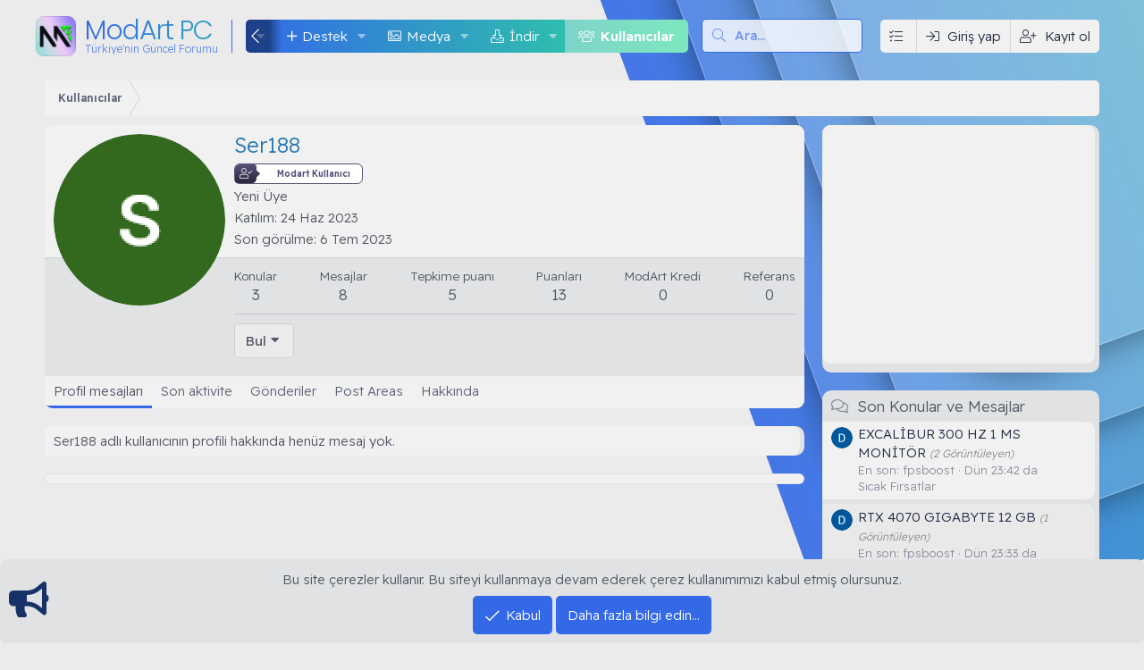

--- FILE ---
content_type: text/html; charset=utf-8
request_url: https://forum.modartpc.com/uye/ser188.28486/
body_size: 21142
content:
<!DOCTYPE html>
<html id="XF" lang="tr-TR" dir="LTR"
	data-app="public"
	data-template="member_view"
	data-container-key=""
	data-content-key=""
	data-logged-in="false"
	data-cookie-prefix="xf_"
	data-csrf="1765073270,6e7303fcb70429ce6a3b615615d6c227"
	data-style-id="5" 
	class="has-no-js v_2_0 template-member_view"
	>
<head>
	<meta charset="utf-8" />
	<meta http-equiv="X-UA-Compatible" content="IE=Edge" />
	<meta name="viewport" content="width=device-width, initial-scale=1, viewport-fit=cover">

	
	
	

	<title>Ser188 | ModArtPC Forum</title>

	<link rel="manifest" href="/webmanifest.php">
	
		<meta name="theme-color" content="#000000" />
	

	<meta name="apple-mobile-web-app-title" content="ModArtPC Forum">
	
		<link rel="apple-touch-icon" href="/data/assets/logo/modart-pc-forum-192x192px.png">
	

	
		<meta property="og:url" content="https://forum.modartpc.com/uye/ser188.28486/" />
	
		<link rel="canonical" href="https://forum.modartpc.com/uye/ser188.28486/" />
	
		
		<meta property="og:image" content="https://forum.modartpc.com/data/avatars/o/28/28486.jpg?1687611923" />
		<meta property="twitter:image" content="https://forum.modartpc.com/data/avatars/o/28/28486.jpg?1687611923" />
		<meta property="twitter:card" content="summary" />
	
	

	
		
	
	
	<meta property="og:site_name" content="ModArtPC Forum" />


	
	
		
	
	
	<meta property="og:type" content="website" />


	
	
		
	
	
	
		<meta property="og:title" content="Ser188" />
		<meta property="twitter:title" content="Ser188" />
	


	
	
	
	
		
	
		

	  
	<script type='text/javascript'>var xfhtml = document.getElementById('XF'); function applySetting(settingName, settingOn, allowToggle){if(1===allowToggle){var s=localStorage.getItem(settingName);"on"!==s&&(s||1!==settingOn)||xfhtml.classList.add(settingName)}else 1===settingOn&&xfhtml.classList.add(settingName)}applySetting('_modum-gece', 0, 1);applySetting('_modum-tamekran', 0, 1);applySetting('_modum-izgaragorunum', 0, 1);	applySetting('_modum-resimvar', 0, 1);	applySetting('_modum-sibaryapiskan', 1, 1);applySetting('_modum-sidebarkapali', 0, 1);applySetting('_modum-radius', 0, 1);var backgroundChoice = localStorage.getItem('xgtRenkKombinasyonu-5');if(backgroundChoice){ xfhtml.setAttribute('data-xgt-renkkombinasyonu', '' + backgroundChoice + '');	} else { xfhtml.setAttribute('data-xgt-renkkombinasyonu', '1'); }</script>
 
	
	
		<script async src="/jc/gtm.js?_v=8b651bdb"></script>
	
	<script>
		window.dataLayer=window.dataLayer||[];function gtag(){dataLayer.push(arguments)}gtag("js",new Date);gtag('config','G-HL6L385VGC',{'style_id':5,'user_properties': {
		
		'pwa':navigator.standalone||window.matchMedia('(display-mode: standalone), (display-mode: minimal-ui)').matches?1:0,'user_group_id':1,
		},});
!function(b,c){"object"==typeof console&&"function"==typeof console.error&&(console.error_old=console.error,console.error=function(){console.error_old.apply(this,arguments);b.gtag("event","exception",{error_type:"console",error_message:arguments[0],fatal:!1})});b.onerror=function(a,d,e){b.gtag("event","exception",{error_type:"javascript",error_message:a,error_location:d,error_line_number:e,fatal:!1})};b.onload=function(){c.querySelectorAll("img").forEach(a=>{a.complete&&0===a.naturalWidth&&b.gtag("event",
"exception",{error_type:"image",error_message:"not_loaded",error_location:a.src,fatal:!1})})}}(window,document);
	</script>


	

	



	




	<link rel="stylesheet" href="/css.php?css=public%3Anormalize.css%2Cpublic%3Afa.css%2Cpublic%3Acore.less%2Cpublic%3Aapp.less&amp;s=5&amp;l=2&amp;d=1756727074&amp;k=c3bb46d6f6c43a5a379d1a80abd685a1dcc97cf8" />

	

<link rel="stylesheet" href="/css.php?css=public%3Amember.less%2Cpublic%3Anotices.less%2Cpublic%3Aozzmodz_badges.less%2Cpublic%3Aozzmodz_badges_featured_badges.less%2Cpublic%3Aozzmodz_badges_mdi.less%2Cpublic%3AxgtSv11_mega_footer.less%2Cpublic%3AxgtSv11_metin_img_logo.less%2Cpublic%3AxgtSv11_tema_editoru.less%2Cpublic%3AxgtSv11_ziyaretci_blok.less%2Cpublic%3Aextra.less&amp;s=5&amp;l=2&amp;d=1756727074&amp;k=51435c8bc46400c0b161d6cbb8150d326a9a47b5" />
<style>
@font-face{font-family:'Font Awesome 5 Pro';font-style:normal;font-weight:300}.fal{font-family:'Font Awesome 5 Pro';font-weight:300}
</style>


	


	
		<script src="/js/xf/preamble.min.js?_v=8b651bdb"></script>
	

	
	
		<link rel="icon" type="image/png" href="https://forum.modartpc.com/data/assets/logo/modartpcfavicon32x32px.png" sizes="32x32" />
	
	
	<link rel="preconnect" href="https://fonts.googleapis.com">
	<link rel="preconnect" href="https://fonts.gstatic.com" crossorigin>
	<link href="https://fonts.googleapis.com/css2?family=Poppins:wght@100;200;300;400;500&family=Readex+Pro:wght@200;300;400;500;600&display=swap" rel="stylesheet"> 

	

		
			
		

		
	


</head>
<body data-template="member_view">

	

		
			
		

		
	


	

		
			
		

		
	

<div class="p-pageWrapper" id="top">
	
	
	
    <!--[XGT] Metin logo ve img -->
	
	<!--[XGT] Kullanici alanlari -->
	
	<!-- [XGT] Arama motoru -->
	

	
    
		<div class="xgtSv11-header--katmanlari">
			<div class="_katman--1"><div class="_katman--2"><div class="_katman--3"><div class="_katman--4"></div></div></div></div>
		</div>
	
	
	

	
    
	
	
	<!-- [XGT] Sv11 logo header bar -->
	<header class="p-header xgtSv11-yapiskan--header _xgtSv11-transition--900" id="header" data-xf-init="sticky-header">
		<div class="p-header-inner">
			<div class="p-header-content">
				
		
				
	
		
	
	<!-- [XGT] SV11 metin logo -->
	<div class="xgtSv11-metinLogo">
		<a href="/" class="_metin-logo--body">
			
				
					<span class="_metin-logo--miniikon">
						<img src="/data/assets/xgtSv11/modart-pc-forum-icon-192x192px.png" alt="ModArtPC Forum" width="45px" height="45px">
					</span>
							
				<span class="_metin-logo--metin">
					<span class="_metin-logo--isim">ModArt PC</span>
					
						<span class='_metin-logo--slogan'>
							Türkiye'nin Güncel Forumu
						</span>
					
				</span>
			
		</a>
	</div>

			
	
				
		  
		<!-- [XGT] Navigasyon alani -->
		<nav class="xgtSv11-navigasyon">
			<div class="p-nav-scroller hScroller" data-xf-init="h-scroller" data-auto-scroll=".p-navEl.is-selected">
				<div class="hScroller-scroll">
					<ul class="p-nav-list js-offCanvasNavSource">
						
							<li>
								

	<div class="p-navEl " >
		

			
	
	<a href="https://forum.modartpc.com/konu/modart-pc-forum-kurallari.1114/"
		class="p-navEl-link "
		
		data-xf-key="1"
		data-nav-id="ForumKurallari">Forum Kuralları</a>


			

		
		
	</div>


							</li>
						
							<li>
								

	<div class="p-navEl " data-has-children="true">
		

			
	
	<a href="/"
		class="p-navEl-link p-navEl-link--splitMenu "
		
		
		data-nav-id="forums">Forumlar</a>


			<a data-xf-key="2"
				data-xf-click="menu"
				data-menu-pos-ref="< .p-navEl"
				class="p-navEl-splitTrigger"
				role="button"
				tabindex="0"
				aria-label="Genişletilmiş geçiş"
				aria-expanded="false"
				aria-haspopup="true"></a>

		
		
			<div class="menu menu--structural" data-menu="menu" aria-hidden="true">
				<div class="menu-content">
					
						
	
	
	<a href="/whats-new/posts/"
		class="menu-linkRow u-indentDepth0 js-offCanvasCopy "
		
		
		data-nav-id="newPosts">Yeni mesajlar</a>

	

					
						
	
	
	<a href="/ara/?type=post"
		class="menu-linkRow u-indentDepth0 js-offCanvasCopy "
		
		
		data-nav-id="searchForums">Forumlarda ara</a>

	

					
				</div>
			</div>
		
	</div>


							</li>
						
							<li>
								

	<div class="p-navEl " data-has-children="true">
		

			
	
	<a href="/whats-new/"
		class="p-navEl-link p-navEl-link--splitMenu "
		
		
		data-nav-id="whatsNew">Neler yeni</a>


			<a data-xf-key="3"
				data-xf-click="menu"
				data-menu-pos-ref="< .p-navEl"
				class="p-navEl-splitTrigger"
				role="button"
				tabindex="0"
				aria-label="Genişletilmiş geçiş"
				aria-expanded="false"
				aria-haspopup="true"></a>

		
		
			<div class="menu menu--structural" data-menu="menu" aria-hidden="true">
				<div class="menu-content">
					
						
	
	
	<a href="/whats-new/posts/"
		class="menu-linkRow u-indentDepth0 js-offCanvasCopy "
		 rel="nofollow"
		
		data-nav-id="whatsNewPosts">Yeni mesajlar</a>

	

					
						
	
	
	<a href="/whats-new/media/"
		class="menu-linkRow u-indentDepth0 js-offCanvasCopy "
		 rel="nofollow"
		
		data-nav-id="xfmgWhatsNewNewMedia">Yeni medya</a>

	

					
						
	
	
	<a href="/whats-new/media-comments/"
		class="menu-linkRow u-indentDepth0 js-offCanvasCopy "
		 rel="nofollow"
		
		data-nav-id="xfmgWhatsNewMediaComments">Yeni medya yorumları</a>

	

					
						
	
	
	<a href="/whats-new/classifieds/"
		class="menu-linkRow u-indentDepth0 js-offCanvasCopy "
		 rel="nofollow"
		
		data-nav-id="classifiedsWhatsNew">New listings</a>

	

					
						
	
	
	<a href="/whats-new/resources/"
		class="menu-linkRow u-indentDepth0 js-offCanvasCopy "
		 rel="nofollow"
		
		data-nav-id="xfrmNewResources">Yeni kaynaklar</a>

	

					
						
	
	
	<a href="/whats-new/profile-posts/"
		class="menu-linkRow u-indentDepth0 js-offCanvasCopy "
		 rel="nofollow"
		
		data-nav-id="whatsNewProfilePosts">Yeni profil mesajları</a>

	

					
						
	
	
	<a href="/whats-new/latest-activity"
		class="menu-linkRow u-indentDepth0 js-offCanvasCopy "
		 rel="nofollow"
		
		data-nav-id="latestActivity">Son aktiviteler</a>

	

					
				</div>
			</div>
		
	</div>


							</li>
						
							<li>
								

	<div class="p-navEl " data-has-children="true">
		

			
	
	<a href="/support/"
		class="p-navEl-link p-navEl-link--splitMenu "
		
		
		data-nav-id="nfTickets">Destek</a>


			<a data-xf-key="4"
				data-xf-click="menu"
				data-menu-pos-ref="< .p-navEl"
				class="p-navEl-splitTrigger"
				role="button"
				tabindex="0"
				aria-label="Genişletilmiş geçiş"
				aria-expanded="false"
				aria-haspopup="true"></a>

		
		
			<div class="menu menu--structural" data-menu="menu" aria-hidden="true">
				<div class="menu-content">
					
						
	
	
	<a href="/support/create"
		class="menu-linkRow u-indentDepth0 js-offCanvasCopy "
		 data-xf-click="overlay"
		
		data-nav-id="nfTicketsOpenNewTicket">Yeni talep aç</a>

	

					
						
	
	
	<a href="/watched/tickets"
		class="menu-linkRow u-indentDepth0 js-offCanvasCopy "
		
		
		data-nav-id="nfTicketsWatchedContent">Takip edilen</a>

	

					
				</div>
			</div>
		
	</div>


							</li>
						
							<li>
								

	<div class="p-navEl " data-has-children="true">
		

			
	
	<a href="/media/"
		class="p-navEl-link p-navEl-link--splitMenu "
		
		
		data-nav-id="xfmg">Medya</a>


			<a data-xf-key="5"
				data-xf-click="menu"
				data-menu-pos-ref="< .p-navEl"
				class="p-navEl-splitTrigger"
				role="button"
				tabindex="0"
				aria-label="Genişletilmiş geçiş"
				aria-expanded="false"
				aria-haspopup="true"></a>

		
		
			<div class="menu menu--structural" data-menu="menu" aria-hidden="true">
				<div class="menu-content">
					
						
	
	
	<a href="/whats-new/media/"
		class="menu-linkRow u-indentDepth0 js-offCanvasCopy "
		 rel="nofollow"
		
		data-nav-id="xfmgNewMedia">Yeni medya</a>

	

					
						
	
	
	<a href="/whats-new/media-comments/"
		class="menu-linkRow u-indentDepth0 js-offCanvasCopy "
		 rel="nofollow"
		
		data-nav-id="xfmgNewComments">Yeni yorumlar</a>

	

					
						
	
	
	<a href="/ara/?type=xfmg_media"
		class="menu-linkRow u-indentDepth0 js-offCanvasCopy "
		
		
		data-nav-id="xfmgSearchMedia">Medya ara</a>

	

					
				</div>
			</div>
		
	</div>


							</li>
						
							<li>
								

	<div class="p-navEl " data-has-children="true">
		

			
	
	<a href="/resources/"
		class="p-navEl-link p-navEl-link--splitMenu "
		
		
		data-nav-id="xfrm">İndir</a>


			<a data-xf-key="6"
				data-xf-click="menu"
				data-menu-pos-ref="< .p-navEl"
				class="p-navEl-splitTrigger"
				role="button"
				tabindex="0"
				aria-label="Genişletilmiş geçiş"
				aria-expanded="false"
				aria-haspopup="true"></a>

		
		
			<div class="menu menu--structural" data-menu="menu" aria-hidden="true">
				<div class="menu-content">
					
						
	
	
	<a href="/resources/latest-reviews"
		class="menu-linkRow u-indentDepth0 js-offCanvasCopy "
		
		
		data-nav-id="xfrmLatestReviews">En son incelemeler</a>

	

					
						
	
	
	<a href="/ara/?type=resource"
		class="menu-linkRow u-indentDepth0 js-offCanvasCopy "
		
		
		data-nav-id="xfrmSearchResources">Kaynak ara</a>

	

					
				</div>
			</div>
		
	</div>


							</li>
						
							<li>
								

	<div class="p-navEl is-selected" data-has-children="true">
		

			
	
	<a href="/uye/"
		class="p-navEl-link p-navEl-link--splitMenu "
		
		
		data-nav-id="members">Kullanıcılar</a>


			<a data-xf-key="7"
				data-xf-click="menu"
				data-menu-pos-ref="< .p-navEl"
				class="p-navEl-splitTrigger"
				role="button"
				tabindex="0"
				aria-label="Genişletilmiş geçiş"
				aria-expanded="false"
				aria-haspopup="true"></a>

		
		
			<div class="menu menu--structural" data-menu="menu" aria-hidden="true">
				<div class="menu-content">
					
						
	
	
	<a href="/online/"
		class="menu-linkRow u-indentDepth0 js-offCanvasCopy "
		
		
		data-nav-id="currentVisitors">Şu anki ziyaretçiler</a>

	

					
						
	
	
	<a href="/whats-new/profile-posts/"
		class="menu-linkRow u-indentDepth0 js-offCanvasCopy "
		 rel="nofollow"
		
		data-nav-id="newProfilePosts">Yeni profil mesajları</a>

	

					
						
	
	
	<a href="/ara/?type=profile_post"
		class="menu-linkRow u-indentDepth0 js-offCanvasCopy "
		
		
		data-nav-id="searchProfilePosts">Profil mesajlarında ara</a>

	

					
				</div>
			</div>
		
	</div>


							</li>
						
					</ul>
				</div>
			</div>
		</nav>
	
		
		
			<div class="xgtSv11-aramaMotoru">	
				
					<form action="/ara/search" method="post">        
						<!-- Search -->
						<div class="_aramaMotoru">			
							<div class="_aramaMotoru--flex">
								<input name="keywords" placeholder="Ara…" aria-label="Ara" data-menu-autofocus="true" type="text" />
								<div class="_aramaMotoru--onek"><i class="fa--xf fal fa-search" aria-hidden="true"></i></div>
							</div>				
						</div>		
						
							<div class="_aramaMotoru--menu">
								
								

								
								<div class="menu-row">
									<label class="iconic"><input type="checkbox"  name="c[title_only]" value="1" /><i aria-hidden="true"></i><span class="iconic-label">Sadece başlıkları ara</span></label>

								</div>
								
								<div class="menu-row">
									<div class="inputGroup">
										<span class="inputGroup-text">Kullanıcı:</span>
										<input type="text" class="input" name="c[users]" data-xf-init="auto-complete" placeholder="Üye" aria-labelledby="ctrl_search_menu_by_member" />
									</div>
								</div>
								
<div class="menu-footer">
									<span class="menu-footer-controls">
										<a href="/ara/" class="button"><span class="button-text">Filtreler</span></a>
										<button type="submit" class="button--primary button button--icon button--icon--search"><span class="button-text">Ara</span></button>
									</span>
								</div>
							</div>
						
						<input type="hidden" name="_xfToken" value="1765073270,6e7303fcb70429ce6a3b615615d6c227" />
					</form>
				
			</div>
		
	
		<div class='xgtSv11-kullanici-butonlari'>
		<div class="p-nav-opposite">
			<div class="p-navgroup p-account p-navgroup--guest">
								
						
						<a href="#" class="p-navgroup-link" rel="nofollow"
						   data-xf-init="tooltip" title="Temanı özelleştir" data-tema-duzenleyici>
							<i class="fal fa-tasks"></i>
						</a>
					
					<a href="/login/" class="p-navgroup-link p-navgroup-link--textual p-navgroup-link--logIn" data-xf-click="overlay" data-follow-redirects="on">
						<span class="p-navgroup-linkText">Giriş yap</span>
					</a>
					
						<a href="/register/" class="p-navgroup-link p-navgroup-link--textual p-navgroup-link--register" data-xf-click="overlay" data-follow-redirects="on">
							<span class="p-navgroup-linkText">Kayıt ol</span>
						</a>
					
				      
			</div>

			<div class="p-navgroup p-discovery">
				<a href="/whats-new/"
				   class="p-navgroup-link p-navgroup-link--iconic p-navgroup-link--whatsnew"
				   aria-label="Neler yeni"
				   title="Neler yeni">
					<i aria-hidden="true"></i>
					<span class="p-navgroup-linkText">Neler yeni</span>
				</a>

				
					<a href="/ara/"
					   class="p-navgroup-link p-navgroup-link--iconic p-navgroup-link--search"
					   data-xf-click="menu"
					   data-xf-key="/"
					   aria-label="Ara"
					   aria-expanded="false"
					   aria-haspopup="true"
					   title="Ara"
					   data-xf-init="tooltip">
						<i aria-hidden="true"></i>
						<!-- <span class="p-navgroup-linkText">Ara</span> -->
					</a>
					<div class="menu menu--structural menu--wide" data-menu="menu" aria-hidden="true">
						<form action="/ara/search" method="post"
							  class="menu-content"
							  data-xf-init="quick-search">
							<h3 class="menu-header">Ara</h3>
							
							<div class="menu-row">
								
									<input type="text" class="input" name="keywords" placeholder="Ara…" aria-label="Ara" data-menu-autofocus="true" />
								
							</div>

							
							<div class="menu-row">
								<label class="iconic"><input type="checkbox"  name="c[title_only]" value="1" /><i aria-hidden="true"></i><span class="iconic-label">Sadece başlıkları ara

											
												<span tabindex="0" role="button"
													  data-xf-init="tooltip" data-trigger="hover focus click" title="Etiketler de aranacak">

													<i class="fa--xf far fa-question-circle u-muted u-smaller" aria-hidden="true"></i>
												</span></span></label>

							</div>
							
							<div class="menu-row">
								<div class="inputGroup">
									<span class="inputGroup-text" id="ctrl_search_menu_by_member">Kullanıcı:</span>
									<input type="text" class="input" name="c[users]" data-xf-init="auto-complete" placeholder="Üye" aria-labelledby="ctrl_search_menu_by_member" />
								</div>
							</div>
							
<div class="menu-footer">
								<span class="menu-footer-controls">
									<button type="submit" class="button--primary button button--icon button--icon--search"><span class="button-text">Ara</span></button>
									<a href="/ara/" class="button"><span class="button-text">Gelişmiş Arama…</span></a>
								</span>
							</div>
							<input type="hidden" name="_xfToken" value="1765073270,6e7303fcb70429ce6a3b615615d6c227" />
						</form>
					</div>
				
			</div>
		</div>
	</div>
	
			</div>
		</div>
	</header>

	
		<div class="p-navSticky p-navSticky--primary" data-xf-init="sticky-header">
			
		<!-- [XGT] Mobil header alani -->
		<div class="p-nav">
			<div class="p-nav-inner">
				<div class="xgtSv11-mobil-navigasyon">
					<button type="button" class="button--plain p-nav-menuTrigger button" data-xf-click="off-canvas" data-menu=".js-headerOffCanvasMenu" tabindex="0" aria-label="Menü"><span class="button-text">
						<i aria-hidden="true"></i>
						<span class="p-nav-menuText">Menü</span>
					</span></button>
					<!--[XGT] Mobil metin logo ve img -->
					
						
	
		<div class="xgtSv11-metinLogo--mobil">
			<a href="/">
				ModArt PC
			</a>
		</div>
	

					
				</div>
				<div class="xgtSv11-kullanici-butonlari gizle:desktop">
		<div class="p-nav-opposite">
			<div class="p-navgroup p-account p-navgroup--guest">
								
						
						<a href="#" class="p-navgroup-link" rel="nofollow"
						   data-xf-init="tooltip" title="Temanı özelleştir" data-tema-duzenleyici>
							<i class="fal fa-tasks"></i>
						</a>
					
					<a href="/login/" class="p-navgroup-link p-navgroup-link--textual p-navgroup-link--logIn" data-xf-click="overlay" data-follow-redirects="on">
						<span class="p-navgroup-linkText">Giriş yap</span>
					</a>
					
						<a href="/register/" class="p-navgroup-link p-navgroup-link--textual p-navgroup-link--register" data-xf-click="overlay" data-follow-redirects="on">
							<span class="p-navgroup-linkText">Kayıt ol</span>
						</a>
					
				      
			</div>

			<div class="p-navgroup p-discovery">
				<a href="/whats-new/"
				   class="p-navgroup-link p-navgroup-link--iconic p-navgroup-link--whatsnew"
				   aria-label="Neler yeni"
				   title="Neler yeni">
					<i aria-hidden="true"></i>
					<span class="p-navgroup-linkText">Neler yeni</span>
				</a>

				
					<a href="/ara/"
					   class="p-navgroup-link p-navgroup-link--iconic p-navgroup-link--search"
					   data-xf-click="menu"
					   data-xf-key="/"
					   aria-label="Ara"
					   aria-expanded="false"
					   aria-haspopup="true"
					   title="Ara"
					   data-xf-init="tooltip">
						<i aria-hidden="true"></i>
						<!-- <span class="p-navgroup-linkText">Ara</span> -->
					</a>
					<div class="menu menu--structural menu--wide" data-menu="menu" aria-hidden="true">
						<form action="/ara/search" method="post"
							  class="menu-content"
							  data-xf-init="quick-search">
							<h3 class="menu-header">Ara</h3>
							
							<div class="menu-row">
								
									<input type="text" class="input" name="keywords" placeholder="Ara…" aria-label="Ara" data-menu-autofocus="true" />
								
							</div>

							
							<div class="menu-row">
								<label class="iconic"><input type="checkbox"  name="c[title_only]" value="1" /><i aria-hidden="true"></i><span class="iconic-label">Sadece başlıkları ara

											
												<span tabindex="0" role="button"
													  data-xf-init="tooltip" data-trigger="hover focus click" title="Etiketler de aranacak">

													<i class="fa--xf far fa-question-circle u-muted u-smaller" aria-hidden="true"></i>
												</span></span></label>

							</div>
							
							<div class="menu-row">
								<div class="inputGroup">
									<span class="inputGroup-text" id="ctrl_search_menu_by_member">Kullanıcı:</span>
									<input type="text" class="input" name="c[users]" data-xf-init="auto-complete" placeholder="Üye" aria-labelledby="ctrl_search_menu_by_member" />
								</div>
							</div>
							
<div class="menu-footer">
								<span class="menu-footer-controls">
									<button type="submit" class="button--primary button button--icon button--icon--search"><span class="button-text">Ara</span></button>
									<a href="/ara/" class="button"><span class="button-text">Gelişmiş Arama…</span></a>
								</span>
							</div>
							<input type="hidden" name="_xfToken" value="1765073270,6e7303fcb70429ce6a3b615615d6c227" />
						</form>
					</div>
				
			</div>
		</div>
	</div>
			</div>
		</div>
	
		</div>
		

	<!-- Ziyareci blok --->
	
	
	
	 	
		
	

	<!-- Mega Duyuru--->
	
	
	
	 
		
		

	
<div class="p-body">
	<div class="p-body-inner">

	
	
	 
	<!-- Kendi konumum -->
		
			
	 
	<!-- Kendi konumum tum sayfalarda -->
	
	<!-- Forumlar üstü -->
	 
	<!-- Forumlar altı -->
	
	<!-- Breadcrumbsustu üstü -->
	 
	<!-- Breadcrumbsustu altı -->
	 
	
		
	
		<!--XF:EXTRA_OUTPUT-->


		

		

		
	
	
	 
	

		
	
	
	 
	<!-- Kendi konumum -->
	 
	<!-- Kendi konumum tum sayfalarda -->
	
	<!-- Forumlar üstü -->
	 
	<!-- Forumlar altı -->
	
	<!-- Breadcrumbsustu üstü -->
	 
	<!-- Breadcrumbsustu altı -->
	 
	
		


		
	

		
			
		

		
	


	
	
	 
	<!-- Kendi konumum -->
	 
	<!-- Kendi konumum tum sayfalarda -->
	
	<!-- Forumlar üstü -->
	 
	<!-- Forumlar altı -->
	
	<!-- Breadcrumbsustu üstü -->
	 
	<!-- Breadcrumbsustu altı -->
	 
	
		


		
	
	
	
	<div class="p-breadcrumbs-wrap ">
		<ul class="p-breadcrumbs " itemscope itemtype="https://schema.org/BreadcrumbList">	
			
			
			
				
				
	<li itemprop="itemListElement" itemscope itemtype="https://schema.org/ListItem">
		<a href="/uye/" itemprop="item">
			<span itemprop="name">Kullanıcılar</span>
		</a>
		<meta itemprop="position" content="1" />
	</li>

			
			
		</ul>
	</div>

		
	

		
			
		

		
	


	
	
	 
	<!-- Kendi konumum -->
	 
	<!-- Kendi konumum tum sayfalarda -->
	
	<!-- Forumlar üstü -->
	 
	<!-- Forumlar altı -->
	
	<!-- Breadcrumbsustu üstü -->
	 
	<!-- Breadcrumbsustu altı -->
	 
	
		



		
	<noscript class="js-jsWarning"><div class="blockMessage blockMessage--important blockMessage--iconic u-noJsOnly">JavaScript devre dışı. Daha iyi bir deneyim için, önce lütfen tarayıcınızda JavaScript'i etkinleştirin.</div></noscript>

		
	<div class="blockMessage blockMessage--important blockMessage--iconic js-browserWarning" style="display: none">Çok eski bir web tarayıcısı kullanıyorsunuz. Bu veya diğer siteleri görüntülemekte sorunlar yaşayabilirsiniz..<br />Tarayıcınızı güncellemeli veya <a href="https://www.google.com/chrome/" target="_blank">alternatif bir tarayıcı</a> kullanmalısınız.</div>


		
		
	
	
	 
	

		<div class="p-body-main p-body-main--withSidebar ">
			
			<div class="p-body-contentCol"></div>
			
				<div class="p-body-sidebarCol"></div>
			
			
			

			<div class="p-body-content">
				
	

		
			
		

		
	


				<div class="p-body-pageContent">








	
	
	
	
	
		
	
	
	


	
	
		
	
	
	


	
	
		
	
	
	


	







<div class="block">
	<div class="block-container">
		<div class="block-body">
			<div class="memberHeader ">
				
			<div class="memberProfileBanner memberHeader-main memberProfileBanner-u28486-l" data-toggle-class="memberHeader--withBanner"  >
					<div class="memberHeader-mainContent">
						<span class="memberHeader-avatar">
							<span class="avatarWrapper">
								<a href="/data/avatars/o/28/28486.jpg?1687611923" class="avatar avatar--l" data-user-id="28486">
			<img src="/data/avatars/l/28/28486.jpg?1687611923"  alt="Ser188" class="avatar-u28486-l" width="192" height="192" /> 
		</a>
								
							</span>
						</span>
						<div class="memberHeader-content memberHeader-content--info">
						

						<h1 class="memberHeader-name">
							<span class="memberHeader-nameWrapper">
								<span class="username " dir="auto" data-user-id="28486">Ser188</span>
							</span>
							
						</h1>

						
							<div class="memberHeader-banners">
								<em class="userBanner xgtKullaniciafis xgtKullaniciafis--kullaniciRank"></span><span class="xgtKullaniciafis-ikon"></span><strong>Modart Kullanıcı</strong></span></em>
							</div>
						

						<div class="memberHeader-blurbContainer">
							<div class="memberHeader-blurb" dir="auto" ><span class="userTitle" dir="auto">Yeni Üye</span></div>


	
	
	
	
    



							<div class="memberHeader-blurb">
								<dl class="pairs pairs--inline">
									<dt>Katılım</dt>
									<dd><time  class="u-dt" dir="auto" datetime="2023-06-24T16:05:24+0300" data-time="1687611924" data-date-string="24 Haz 2023" data-time-string="16:05" title="24 Haz 2023 16:05'de">24 Haz 2023</time></dd>
								</dl>
							</div>

							
								<div class="memberHeader-blurb">
									<dl class="pairs pairs--inline">
										<dt>Son görülme</dt>
										<dd dir="auto">
											<time  class="u-dt" dir="auto" datetime="2023-07-06T23:45:51+0300" data-time="1688676351" data-date-string="6 Tem 2023" data-time-string="23:45" title="6 Tem 2023 23:45'de">6 Tem 2023</time>
										</dd>
									</dl>
								</div>
							
						</div>
					</div>
					</div>
				</div>
		

				<div class="memberHeader-content">
					<div class="memberHeader-stats">
						<div class="pairJustifier">
							
	
	

<dl class="pairs pairs--rows pairs--rows--centered fauxBlockLink">
	<dt>Konular</dt>
	<dd>
		<a href="/ara/member?user_id=28486&amp;content=thread" class="fauxBlockLink-linkRow u-concealed">
			3
		</a>
	</dd>
</dl>
	<dl class="pairs pairs--rows pairs--rows--centered fauxBlockLink">
		<dt>Mesajlar</dt>
		<dd>
			<a href="/ara/member?user_id=28486" class="fauxBlockLink-linkRow u-concealed">
				8
			</a>
		</dd>
	</dl>
	
	
	



	
	<dl class="pairs pairs--rows pairs--rows--centered">
		<dt>Tepkime puanı</dt>
		<dd>
			5
		</dd>
	</dl>
	


	
		<dl class="pairs pairs--rows pairs--rows--centered fauxBlockLink">
			<dt title="Puan">Puanları</dt>
			<dd>
				<a href="/uye/ser188.28486/trophies" data-xf-click="overlay" class="fauxBlockLink-linkRow u-concealed">
					13
				</a>
			</dd>
		</dl>
	
	


	
	<dl class="pairs pairs--rows pairs--rows--centered fauxBlockLink">
		<dt title="ModArt Kredi">ModArt Kredi</dt>
		<dd>
			<a href="/dbtech-credits/currency/modart-kredi.1/?user_id=28486" data-xf-click="overlay" class="fauxBlockLink-blockLink u-concealed">
				0
			</a>
		</dd>
	</dl>
	

	

		<dl class="pairs pairs--rows pairs--rows--centered fauxBlockLink">
			<dt title="Referans">Referans</dt>
			<dd>
				<a href="/uye/ser188.28486/feedback" data-xf-click="overlay" class="fauxBlockLink-linkRow u-concealed">
					0
				</a>
			</dd>
		</dl>


	

						</div>
					</div>

					
						<hr class="memberHeader-separator" />

						<div class="memberHeader-buttons">
							
								
	
	

	

	
		<div class="buttonGroup">
		
			
			
			
				<div class="buttonGroup-buttonWrapper">
					<button type="button" class="button--link menuTrigger button" data-xf-click="menu" aria-expanded="false" aria-haspopup="true"><span class="button-text">Bul</span></button>
					<div class="menu" data-menu="menu" aria-hidden="true">
						<div class="menu-content">
							<h4 class="menu-header">İçerik bul</h4>
							
							<a href="/ara/member?user_id=28486" rel="nofollow" class="menu-linkRow">Ser188 tüm içeriğini bul</a>
							<a href="/ara/member?user_id=28486&amp;content=thread" rel="nofollow" class="menu-linkRow">Ser188 tüm konularını bul</a>
							
						</div>
					</div>
				</div>
			
			
		
		</div>
		
	
	

							
						</div>
					
				</div>

			</div>
		</div>
		<h2 class="block-tabHeader block-tabHeader--memberTabs tabs hScroller"
			data-xf-init="tabs h-scroller"
			data-panes=".js-memberTabPanes"
			data-state="replace"
			role="tablist">
			<span class="hScroller-scroll">
				
				
					<a href="/uye/ser188.28486/"
						class="tabs-tab is-active"
						role="tab"
						aria-controls="profile-posts">Profil mesajları</a>
				

				
					
						<a href="/uye/ser188.28486/latest-activity"
							rel="nofollow"
							class="tabs-tab"
							id="latest-activity"
							role="tab">Son aktivite</a>
					
				

				<a href="/uye/ser188.28486/recent-content"
					rel="nofollow"
					class="tabs-tab"
					id="recent-content"
					role="tab">Gönderiler</a>

				







<a href="/uye/ser188.28486/postAreas"
					class="tabs-tab"
					id="postAreas"
					role="tab">Post Areas</a>



				<a href="/uye/ser188.28486/about"
					class="tabs-tab"
					id="about"
					role="tab">Hakkında</a>

				
				


				



			</span>
		</h2>
	</div>
</div>



	

		
			
		

		
	



<ul class="tabPanes js-memberTabPanes">
	
	
		<li class="is-active" role="tabpanel" id="profile-posts">
			

			
	


			<div class="block block--messages"
				data-xf-init="lightbox inline-mod"
				data-type="profile_post"
				data-href="/inline-mod/">

				<div class="block-container">
					<div class="block-body js-replyNewMessageContainer">
						

						
							<div class="block-row js-replyNoMessages">Ser188 adlı kullanıcının profili hakkında henüz mesaj yok.</div>
						
					</div>
				</div>

				<div class="block-outer block-outer--after">
					
					<div class="block-outer-opposite">
						
						
					</div>
				</div>
			</div>
		</li>
	

	
		
			<li data-href="/uye/ser188.28486/latest-activity" role="tabpanel" aria-labelledby="latest-activity">
				<div class="blockMessage">Yükleniyor…</div>
			</li>
		
	

	<li data-href="/uye/ser188.28486/recent-content" role="tabpanel" aria-labelledby="recent-content">
		<div class="blockMessage">Yükleniyor…</div>
	</li>

	







	<li data-href="/uye/ser188.28486/postAreas" role="tabpanel" aria-labelledby="post-areas">
		<div class="blockMessage">Yükleniyor…</div>
	</li>

	<li data-href="/uye/ser188.28486/about" role="tabpanel" aria-labelledby="about">
		<div class="blockMessage">Yükleniyor…</div>
	</li>

	
	


	



</ul>

</div>
				
	

		
			
		

		
	


			</div>

			
				<div class="p-body-sidebar xgtSv11-sidebar">
					
	

		
			
		

		
	


					
					
						<div class="block">
		<div class="block-container"  data-widget-id="28" data-widget-key="modart_300_x_300_adsense" data-widget-definition="html">
			
			<div class="block-body block-row">
				<script async src="https://pagead2.googlesyndication.com/pagead/js/adsbygoogle.js?client=ca-pub-6047581345609323"
     crossorigin="anonymous"></script>
<!-- 300x250 Görüntülü Reklam -->
<ins class="adsbygoogle"
     style="display:inline-block;width:300px;height:250px"
     data-ad-client="ca-pub-6047581345609323"
     data-ad-slot="9164115987"></ins>
<script>
     (adsbygoogle = window.adsbygoogle || []).push({});
</script>
			</div>
		</div>
	</div>


	<div class="block" data-widget-id="7" data-widget-key="forum_overview_new_posts" data-widget-definition="new_posts">
		<div class="block-container">
			
				<h3 class="block-minorHeader">
					<a href="/whats-new/posts/?skip=1" rel="nofollow">Son Konular ve Mesajlar</a>
				</h3>
				<ul class="block-body">
					
						
							<li class="block-row">
								
	<div class="contentRow">
		<div class="contentRow-figure">
			<a href="/uye/fpsboost.34630/" class="avatar avatar--xxs" data-user-id="34630" data-xf-init="member-tooltip">
			<img src="/data/avatars/s/34/34630.jpg?1763994575"  alt="fpsboost" class="avatar-u34630-s" width="48" height="48" /> 
		</a>
		</div>
		<div class="contentRow-main contentRow-main--close">
			
				<a href="/konu/excalibur-300-hz-1-ms-monitor.9972/post-49677">EXCALİBUR 300 HZ 1 MS MONİTÖR</a>
    
    
        <span class="sv-user-activity--viewer-count">(2 Görüntüleyen)</span>
    

			

			<div class="contentRow-minor contentRow-minor--hideLinks">
				<ul class="listInline listInline--bullet">
					<li>En son: <a href="/uye/fpsboost.34630/" class="username " dir="auto" data-user-id="34630" data-xf-init="member-tooltip">fpsboost</a></li>
					<li><time  class="u-dt" dir="auto" datetime="2025-12-06T23:42:20+0300" data-time="1765053740" data-date-string="6 Ara 2025" data-time-string="23:42" title="6 Ara 2025 23:42'de">Dün 23:42 da</time></li>
				</ul>
			</div>
			<div class="contentRow-minor contentRow-minor--hideLinks">
				<a href="/forumlar/sicak-firsatlar.80/">Sıcak Fırsatlar</a>
			</div>
		</div>
	</div>

							</li>
						
							<li class="block-row">
								
	<div class="contentRow">
		<div class="contentRow-figure">
			<a href="/uye/fpsboost.34630/" class="avatar avatar--xxs" data-user-id="34630" data-xf-init="member-tooltip">
			<img src="/data/avatars/s/34/34630.jpg?1763994575"  alt="fpsboost" class="avatar-u34630-s" width="48" height="48" /> 
		</a>
		</div>
		<div class="contentRow-main contentRow-main--close">
			
				<a href="/konu/rtx-4070-gigabyte-12-gb.9971/post-49676">RTX 4070 GIGABYTE 12 GB</a>
    
    
        <span class="sv-user-activity--viewer-count">(1 Görüntüleyen)</span>
    

			

			<div class="contentRow-minor contentRow-minor--hideLinks">
				<ul class="listInline listInline--bullet">
					<li>En son: <a href="/uye/fpsboost.34630/" class="username " dir="auto" data-user-id="34630" data-xf-init="member-tooltip">fpsboost</a></li>
					<li><time  class="u-dt" dir="auto" datetime="2025-12-06T23:33:52+0300" data-time="1765053232" data-date-string="6 Ara 2025" data-time-string="23:33" title="6 Ara 2025 23:33'de">Dün 23:33 da</time></li>
				</ul>
			</div>
			<div class="contentRow-minor contentRow-minor--hideLinks">
				<a href="/forumlar/sicak-firsatlar.80/">Sıcak Fırsatlar</a>
			</div>
		</div>
	</div>

							</li>
						
							<li class="block-row">
								
	<div class="contentRow">
		<div class="contentRow-figure">
			<a href="/uye/ayfareli.28556/" class="avatar avatar--xxs avatar--default avatar--default--dynamic" data-user-id="28556" data-xf-init="member-tooltip" style="background-color: #3399cc; color: #0f2e3d">
			<span class="avatar-u28556-s" role="img" aria-label="ayfareli">A</span> 
		</a>
		</div>
		<div class="contentRow-main contentRow-main--close">
			
				<a href="/konu/turkiye-o-ring-ureticisi-tech-seals-com.9970/post-49675">Türkiye O-ring üreticisi - Tech-Seals.com</a>
    
    
        <span class="sv-user-activity--viewer-count">(1 Görüntüleyen)</span>
    

			

			<div class="contentRow-minor contentRow-minor--hideLinks">
				<ul class="listInline listInline--bullet">
					<li>En son: <a href="/uye/ayfareli.28556/" class="username " dir="auto" data-user-id="28556" data-xf-init="member-tooltip"><span class="username--style10">ayfareli</span></a></li>
					<li><time  class="u-dt" dir="auto" datetime="2025-12-06T22:39:22+0300" data-time="1765049962" data-date-string="6 Ara 2025" data-time-string="22:39" title="6 Ara 2025 22:39'de">Dün 22:39 da</time></li>
				</ul>
			</div>
			<div class="contentRow-minor contentRow-minor--hideLinks">
				<a href="/forumlar/site-tanitimlari.186/">Site Tanıtımları</a>
			</div>
		</div>
	</div>

							</li>
						
							<li class="block-row">
								
	<div class="contentRow">
		<div class="contentRow-figure">
			<a href="/uye/endplazmikbirkul.34724/" class="avatar avatar--xxs" data-user-id="34724" data-xf-init="member-tooltip">
			<img src="/data/avatars/s/34/34724.jpg?1764943833"  alt="EndplazmikbirKUL" class="avatar-u34724-s" width="48" height="48" /> 
		</a>
		</div>
		<div class="contentRow-main contentRow-main--close">
			
				<a href="/konu/nb-north-bayou-f80-17-30-amortisorlu-2-9-kg-monitor-standi-2024-gray-edition-915-tl.9969/post-49674"><span class="xgtOnekleri xgtOnek--firsatOnek" dir="auto"><span class="xgtOnekAp"><span class="xgtOnekIkonu"></span><span class="xgtOnekMetni">Fırsat</span></span></span><span class="label-append">&nbsp;</span>Nb North Bayou F80 17&quot;-30&quot; Amortisörlü 2-9 Kg Monitör Standı 2024 Gray Edition 915 TL</a>
    
    

			

			<div class="contentRow-minor contentRow-minor--hideLinks">
				<ul class="listInline listInline--bullet">
					<li>En son: <a href="/uye/endplazmikbirkul.34724/" class="username " dir="auto" data-user-id="34724" data-xf-init="member-tooltip">EndplazmikbirKUL</a></li>
					<li><time  class="u-dt" dir="auto" datetime="2025-12-06T21:27:49+0300" data-time="1765045669" data-date-string="6 Ara 2025" data-time-string="21:27" title="6 Ara 2025 21:27'de">Dün 21:27 da</time></li>
				</ul>
			</div>
			<div class="contentRow-minor contentRow-minor--hideLinks">
				<a href="/forumlar/sicak-firsatlar.80/">Sıcak Fırsatlar</a>
			</div>
		</div>
	</div>

							</li>
						
							<li class="block-row">
								
	<div class="contentRow">
		<div class="contentRow-figure">
			<a href="/uye/fpsboost.34630/" class="avatar avatar--xxs" data-user-id="34630" data-xf-init="member-tooltip">
			<img src="/data/avatars/s/34/34630.jpg?1763994575"  alt="fpsboost" class="avatar-u34630-s" width="48" height="48" /> 
		</a>
		</div>
		<div class="contentRow-main contentRow-main--close">
			
				<a href="/konu/monitor-standi-fiyat-performans.9968/post-49673">Monitör Standı Fiyat Performans</a>
    
    

			

			<div class="contentRow-minor contentRow-minor--hideLinks">
				<ul class="listInline listInline--bullet">
					<li>En son: <a href="/uye/fpsboost.34630/" class="username " dir="auto" data-user-id="34630" data-xf-init="member-tooltip">fpsboost</a></li>
					<li><time  class="u-dt" dir="auto" datetime="2025-12-06T18:36:12+0300" data-time="1765035372" data-date-string="6 Ara 2025" data-time-string="18:36" title="6 Ara 2025 18:36'de">Dün 18:36 da</time></li>
				</ul>
			</div>
			<div class="contentRow-minor contentRow-minor--hideLinks">
				<a href="/forumlar/sicak-firsatlar.80/">Sıcak Fırsatlar</a>
			</div>
		</div>
	</div>

							</li>
						
							<li class="block-row">
								
	<div class="contentRow">
		<div class="contentRow-figure">
			<a href="/uye/kuru-cacik.31733/" class="avatar avatar--xxs avatar--default avatar--default--dynamic" data-user-id="31733" data-xf-init="member-tooltip" style="background-color: #a32985; color: #e699d2">
			<span class="avatar-u31733-s" role="img" aria-label="kuru cacık">K</span> 
		</a>
		</div>
		<div class="contentRow-main contentRow-main--close">
			
				<a href="/konu/ram-fiyatlari-sacmaligi.9965/post-49672">Ram fiyatlari sacmaligi</a>
    
    
        <span class="sv-user-activity--viewer-count">(1 Görüntüleyen)</span>
    

			

			<div class="contentRow-minor contentRow-minor--hideLinks">
				<ul class="listInline listInline--bullet">
					<li>En son: <a href="/uye/kuru-cacik.31733/" class="username " dir="auto" data-user-id="31733" data-xf-init="member-tooltip"><span class="username--style4 username--staff username--moderator">kuru cacık</span></a></li>
					<li><time  class="u-dt" dir="auto" datetime="2025-12-06T17:03:47+0300" data-time="1765029827" data-date-string="6 Ara 2025" data-time-string="17:03" title="6 Ara 2025 17:03'de">Dün 17:03 da</time></li>
				</ul>
			</div>
			<div class="contentRow-minor contentRow-minor--hideLinks">
				<a href="/forumlar/bellek-ram.42/">Bellek (RAM)</a>
			</div>
		</div>
	</div>

							</li>
						
							<li class="block-row">
								
	<div class="contentRow">
		<div class="contentRow-figure">
			<a href="/uye/ranforth.34502/" class="avatar avatar--xxs avatar--default avatar--default--dynamic" data-user-id="34502" data-xf-init="member-tooltip" style="background-color: #755757; color: #c9b6b6">
			<span class="avatar-u34502-s" role="img" aria-label="Ranforth">R</span> 
		</a>
		</div>
		<div class="contentRow-main contentRow-main--close">
			
				<a href="/konu/hy300-pro-projeksiyon-1829-tl.9967/post-49671"><span class="xgtOnekleri xgtOnek--indirim" dir="auto"><span class="xgtOnekAp"><span class="xgtOnekIkonu"></span><span class="xgtOnekMetni">İndirim</span></span></span><span class="label-append">&nbsp;</span>🔥🔥HY300 PRO PROJEKSİYON 1829 TL🔥🔥</a>
    
    

			

			<div class="contentRow-minor contentRow-minor--hideLinks">
				<ul class="listInline listInline--bullet">
					<li>En son: <a href="/uye/ranforth.34502/" class="username " dir="auto" data-user-id="34502" data-xf-init="member-tooltip">Ranforth</a></li>
					<li><time  class="u-dt" dir="auto" datetime="2025-12-06T13:45:00+0300" data-time="1765017900" data-date-string="6 Ara 2025" data-time-string="13:45" title="6 Ara 2025 13:45'de">Dün 13:45 da</time></li>
				</ul>
			</div>
			<div class="contentRow-minor contentRow-minor--hideLinks">
				<a href="/forumlar/sicak-firsatlar.80/">Sıcak Fırsatlar</a>
			</div>
		</div>
	</div>

							</li>
						
							<li class="block-row">
								
	<div class="contentRow">
		<div class="contentRow-figure">
			<a href="/uye/western.1390/" class="avatar avatar--xxs" data-user-id="1390" data-xf-init="member-tooltip">
			<img src="/data/avatars/s/1/1390.jpg?1764706436"  alt="WesterN" class="avatar-u1390-s" width="48" height="48" /> 
		</a>
		</div>
		<div class="contentRow-main contentRow-main--close">
			
				<a href="/konu/coil-whine-problemi.9964/post-49670"><span class="xgtOnekleri xgtOnek--soruOnek" dir="auto"><span class="xgtOnekAp"><span class="xgtOnekIkonu"></span><span class="xgtOnekMetni">Soru</span></span></span><span class="label-append">&nbsp;</span>Coil Whine Problemi</a>
    
    
        <span class="sv-user-activity--viewer-count">(2 Görüntüleyen)</span>
    

			

			<div class="contentRow-minor contentRow-minor--hideLinks">
				<ul class="listInline listInline--bullet">
					<li>En son: <a href="/uye/western.1390/" class="username " dir="auto" data-user-id="1390" data-xf-init="member-tooltip"><span class="username--style10">WesterN</span></a></li>
					<li><time  class="u-dt" dir="auto" datetime="2025-12-06T07:57:37+0300" data-time="1764997057" data-date-string="6 Ara 2025" data-time-string="07:57" title="6 Ara 2025 07:57'de">Dün 07:57 da</time></li>
				</ul>
			</div>
			<div class="contentRow-minor contentRow-minor--hideLinks">
				<a href="/forumlar/ekran-karti.41/">Ekran Kartı</a>
			</div>
		</div>
	</div>

							</li>
						
							<li class="block-row">
								
	<div class="contentRow">
		<div class="contentRow-figure">
			<a href="/uye/fpsboost.34630/" class="avatar avatar--xxs" data-user-id="34630" data-xf-init="member-tooltip">
			<img src="/data/avatars/s/34/34630.jpg?1763994575"  alt="fpsboost" class="avatar-u34630-s" width="48" height="48" /> 
		</a>
		</div>
		<div class="contentRow-main contentRow-main--close">
			
				<a href="/konu/adidas-linear-duffel-spor-canta.9966/post-49669"><span class="xgtOnekleri xgtOnek--indirim" dir="auto"><span class="xgtOnekAp"><span class="xgtOnekIkonu"></span><span class="xgtOnekMetni">İndirim</span></span></span><span class="label-append">&nbsp;</span>Adidas Linear Duffel Spor Çanta</a>
    
    

			

			<div class="contentRow-minor contentRow-minor--hideLinks">
				<ul class="listInline listInline--bullet">
					<li>En son: <a href="/uye/fpsboost.34630/" class="username " dir="auto" data-user-id="34630" data-xf-init="member-tooltip">fpsboost</a></li>
					<li><time  class="u-dt" dir="auto" datetime="2025-12-06T04:53:20+0300" data-time="1764986000" data-date-string="6 Ara 2025" data-time-string="04:53" title="6 Ara 2025 04:53'de">Dün 04:53 da</time></li>
				</ul>
			</div>
			<div class="contentRow-minor contentRow-minor--hideLinks">
				<a href="/forumlar/sicak-firsatlar.80/">Sıcak Fırsatlar</a>
			</div>
		</div>
	</div>

							</li>
						
							<li class="block-row">
								
	<div class="contentRow">
		<div class="contentRow-figure">
			<a href="/uye/fpsboost.34630/" class="avatar avatar--xxs" data-user-id="34630" data-xf-init="member-tooltip">
			<img src="/data/avatars/s/34/34630.jpg?1763994575"  alt="fpsboost" class="avatar-u34630-s" width="48" height="48" /> 
		</a>
		</div>
		<div class="contentRow-main contentRow-main--close">
			
				<a href="/konu/msi-27-inc-180-hz-msi-monitor-gecesi.9963/post-49665">Msi 27 Inc 180 Hz Msi Monitor Gecesi̇</a>
    
    
        <span class="sv-user-activity--viewer-count">(1 Görüntüleyen)</span>
    

			

			<div class="contentRow-minor contentRow-minor--hideLinks">
				<ul class="listInline listInline--bullet">
					<li>En son: <a href="/uye/fpsboost.34630/" class="username " dir="auto" data-user-id="34630" data-xf-init="member-tooltip">fpsboost</a></li>
					<li><time  class="u-dt" dir="auto" datetime="2025-12-05T22:12:20+0300" data-time="1764961940" data-date-string="5 Ara 2025" data-time-string="22:12" title="5 Ara 2025 22:12'de">Cuma saat 22:12'de</time></li>
				</ul>
			</div>
			<div class="contentRow-minor contentRow-minor--hideLinks">
				<a href="/forumlar/sicak-firsatlar.80/">Sıcak Fırsatlar</a>
			</div>
		</div>
	</div>

							</li>
						
					
				</ul>
			
		</div>
	</div>
					
					
	

		
			
		

		
	


				</div>
			
		</div>

		
	

		
			
		

		
	


		
	
	
	
	<div class="p-breadcrumbs-wrap p-breadcrumbs-wrap--bottom">
		<ul class="p-breadcrumbs p-breadcrumbs--bottom" itemscope itemtype="https://schema.org/BreadcrumbList">	
			
			
			
				
				
	<li itemprop="itemListElement" itemscope itemtype="https://schema.org/ListItem">
		<a href="/uye/" itemprop="item">
			<span itemprop="name">Kullanıcılar</span>
		</a>
		<meta itemprop="position" content="1" />
	</li>

			
			
		</ul>
	</div>

		
	

		
			
		

		
	


	</div>
</div>
</div> <!-- closing p-pageWrapper -->
		
		

	
	<div class="xgtSv11-modalMenu">
		<div class="_modalMenu--overlay" data-tema-duzenleyici></div>
			<div class="_modalMenu-editor">
				<div class="_modalMenu-blok">
					<div class="_modalMenu-scroll">
					
						<div>
							<div class="_modalMenu--header">
								<h2 class="_modalMenu-header--baslik">Tema özelleştirme sistemi</h2>
								<p class="_modalMenu-header--aciklama">Bu menüden forum temasının bazı alanlarını kendinize özel olarak düzenleye bilirsiniz.</p>
								<div class="_modalMenu-kapat--btn" data-tema-duzenleyici>
									<a class="xgtSv11-buton--animasyonu" data-xf-init="tooltip" title="Menüyü kapat">
										<i class="fal fa-times"></i>
									</a>
								</div>
							</div>		
							
								<div class="_modalMenu-editor--baslik">
									
								</div>
							
							<div class="_modalMenu-renkKombinasyonu">			
								
									<div class="_modalMenu-kombinasyon-metin">
										Zevkine göre renk kombinasyonunu belirle
									</div>
								
								<div class="_modalMenu-kombinasyon-icerik">
									
										<span data-xgt-renkkombinasyonu="1"><i></i></span>
									
									
										<span data-xgt-renkkombinasyonu="2"><i></i></span>
									
									
										<span data-xgt-renkkombinasyonu="3"><i></i></span>
									
								</div>
							</div>
						</div>
					
					<div>
						<div class="_modalMenu-editor--baslik"></div>
						
							<div class="_modalMenu-secenekler" data-ayar="_modum-gece" data-varsayinal-ayarlar="off">
								<div class="_modalMenu-secenek-aciklama">
									<h4>Gece/Gündüz modunu seç</h4>
									<p> Gece ve gündüz modlarından tarzınıza yada ihtiyaçlarınıza uygun olanı seçerek kullana bilirsiniz.</p>
								</div>
								<div class="_modalMenu--toogle"><i class="_modalMenu-toggle-btn"><i></i></i></div>
							</div>
						
						<div class="_modalMenu-secenekler--blok">
							<div class="_modalMenu-secenkler_icerik">
								
									<div class="_modalMenu-secenekler" data-ayar="_modum-tamekran" data-varsayinal-ayarlar="off">
										<div class="_modalMenu-secenek-aciklama">
											<h4>Tam ekran yada dar ekran</h4>
											<p> Temanızın gövde büyüklüğünü sevkiniz, ihtiyacınıza göre dar yada geniş olarak kulana bilirsiniz.</p>
										</div>
										<div class="_modalMenu--toogle"><i class="_modalMenu-toggle-btn"><i></i></i></div>
									</div>
								
								
									<div class="_modalMenu-secenekler" data-ayar="_modum-izgaragorunum" data-varsayinal-ayarlar="off">
										<div class="_modalMenu-secenek-aciklama">
											<h4>Izgara yada normal mod</h4>
											<p>Temanızda forum listeleme yapısını ızgara yapısında yada normal yapıda listemek için kullanabilirsiniz.</p>
										</div>
										<div class="_modalMenu--toogle"><i class="_modalMenu-toggle-btn"><i></i></i></div>
									</div>
								
								
									<div class="_modalMenu-secenekler" data-ayar="_modum-resimvar" data-varsayinal-ayarlar="off">
										<div class="_modalMenu-secenek-aciklama">
											<h4>Forum arkaplan resimleri</h4>
											<p>Forum arkaplanlarına eklenmiş olan resimlerinin kontrolü senin elinde, resimleri aç/kapat</p>
										</div>
										<div class="_modalMenu--toogle"><i class="_modalMenu-toggle-btn"><i></i></i></div>
									</div>
								
							</div>
							<div class="_modalMenu-secenkler_icerik">
								
									<div class="_modalMenu-secenekler" data-ayar="_modum-sidebarkapali" data-varsayinal-ayarlar="off">
										<div class="_modalMenu-secenek-aciklama">
											<h4>Sidebar blogunu kapat/aç</h4>
											<p>Forumun kalabalığında kurtulmak için sidebar (kenar çubuğunu) açıp/kapatarak gereksiz kalabalıklardan kurtula bilirsiniz.</p>
										</div>
										<div class="_modalMenu--toogle"><i class="_modalMenu-toggle-btn"><i></i></i></div>
									</div>
												
								
									<div class="_modalMenu-secenekler" data-ayar="_modum-sibaryapiskan" data-varsayinal-ayarlar="on">
										<div class="_modalMenu-secenek-aciklama">
											<h4>Yapışkan sidebar kapat/aç</h4>
											<p>Yapışkan sidebar ile sidebar alanını daha hızlı ve verimli kullanabilirsiniz.</p>
										</div>
										<div class="_modalMenu--toogle"><i class="_modalMenu-toggle-btn"><i></i></i></div>
									</div>
								
								
									<div class="_modalMenu-secenekler" data-ayar="_modum-radius" data-varsayinal-ayarlar="off">
										<div class="_modalMenu-secenek-aciklama">
											<h4>Radius aç/kapat</h4>
											<p>Blok köşelerinde bulunan kıvrımları kapat/aç bu şekilde tarzını yansıt.</p>
										</div>
										<div class="_modalMenu--toogle"><i class="_modalMenu-toggle-btn"><i></i></i></div>
									</div>
								
							</div>
						</div>		
					</div>
				</div>
			</div>
		</div>
	</div>

	
	
<!-- [XGT] Mobil canvas menu -->
<div class="offCanvasMenu offCanvasMenu--nav js-headerOffCanvasMenu" data-menu="menu" aria-hidden="true" data-ocm-builder="navigation">
	<div class="offCanvasMenu-backdrop" data-menu-close="true"></div>
	<div class="offCanvasMenu-content">
		<div class="offCanvasMenu-header">
			Menü
			<a class="offCanvasMenu-closer" data-menu-close="true" role="button" tabindex="0" aria-label="Kapat"></a>
		</div>
		
			<div class="p-offCanvasRegisterLink">
				<div class="offCanvasMenu-linkHolder">
					<a href="/login/" class="offCanvasMenu-link" data-xf-click="overlay" data-menu-close="true">
					Giriş yap
					</a>
				</div>
				<hr class="offCanvasMenu-separator" />
				
					<div class="offCanvasMenu-linkHolder">
						<a href="/register/" class="offCanvasMenu-link" data-xf-click="overlay" data-menu-close="true">
							Kayıt ol
						</a>
					</div>
				<hr class="offCanvasMenu-separator" />
				
			</div>
		
		<div class="js-offCanvasNavTarget"></div>
		<div class="offCanvasMenu-installBanner js-installPromptContainer" style="display: none;" data-xf-init="install-prompt">
			<div class="offCanvasMenu-installBanner-header">Uygulamayı yükle</div>
			<button type="button" class="js-installPromptButton button"><span class="button-text">Yükle</span></button>
		</div>
	</div>
</div>

	
	
	 	
		
		
			
	
	<div class="xgtSv11-blok--inner">
		<div class="xgtSv11-ziyaretci--blok _blokAlti--golgeler-siyah">
			<div class="_ziyaretci-kolon">
				<div class="_ziyaretci--blok">
					<div class="_ziyaretci--icerik">
						<h4>Foruma hoş geldin 👋, Ziyaretçi</h4>
						<p>Forum içeriğine ve tüm hizmetlerimize erişim sağlamak için foruma kayıt olmalı ya da giriş yapmalısınız. Foruma üye olmak tamamen ücretsizdir.
			</p>
					</div>
					<div class="_ziyaretci--butonlar">
						<a href="/login/" data-xf-click="overlay" class="_girisyap--buton xgtSv11-buton--animasyonu">	
							<i class="fad fa-sign-in-alt"></i> Giriş yap
						</a>
						
							<a href="/register/" data-xf-click="overlay" class="_kayitol--buton xgtSv11-buton--animasyonu">
								Şimdi kayıt ol <i class="fad fa-user-plus"></i>
							</a>
						
					</div>
				</div>
			</div>
		</div>
	</div>
	
	


	
	<a href="#" class="xgtYukari-firlat" title="Üst" data-xf-click="scroll-to">
		<i class="fad fa-chevron-double-up flaticon-crm-icon-1"></i>
	</a>

<div class="_megaFooter--header _xgtSv11-animeRainbow"></div>
<footer class="xgtSv11-megaFooter" id="megaFooter">
	
		<div class="xgtSv11-footer--katmanlari">
			<div class="_katman--1"><div class="_katman--2"><div class="_katman--3"><div class="_katman--4">
				<div class="_katman--metin">
					
				</div>
				</div></div></div>		
			</div>
		</div>
	
	<div class="xgtSv11-blok--inner _z-index--1">
			
		
			
	

		
		
			<div class="_megaFooter--blok--row _blokAlti--golgeler">
				<div class="_megaFooter--info">
					
						<div class="_info-hakkimizda">
								
								<div class="_info-hakkimizda--logo">
									
											
	
		
	
	<!-- [XGT] SV11 metin logo -->
	<div class="xgtSv11-metinLogo">
		<a href="/" class="_metin-logo--body">
			
				
					<span class="_metin-logo--miniikon">
						<img src="/data/assets/xgtSv11/modart-pc-forum-icon-192x192px.png" alt="ModArtPC Forum" width="45px" height="45px">
					</span>
							
				<span class="_metin-logo--metin">
					<span class="_metin-logo--isim">ModArt PC</span>
					
						<span class='_metin-logo--slogan'>
							Türkiye'nin Güncel Forumu
						</span>
					
				</span>
			
		</a>
	</div>

										
								</div>
							
							
								
									Teknolojiyi Görsellikle Buluşturanların Ortak Adresi sloganı ile kurduğumuz ModArt PC 2016 yılının Aralık ayında hizmete ve yayın hayatına başladı. Ağırlıklı olarak sektörel haberler, bilim, teknolojik içerik, bilgisayar donanımı, sosyal medya gündemi, mobil cihaz ve yazılımlar gibi güncel kaliteli ve özgün içerikleri siz değerli okurlarımıza ulaştırıyoruz.
									
							
						</div>
					
					
						<div class="_info-baglantilar">
							<div class="_baglantilar-header">
								Sosyal Medya Hesaplarımız
							</div>
							<ul><li><a href="https://www.youtube.com/c/modartpc" target="_blank"> YouTube</a></li>
<li><a href="https://www.instagram.com/modartpc" target="_blank"> Instagram</a></li>
<li><a href="https://www.facebook.com/ModArtPC" target="_blank"> Facebook</a></li>
<li><a href="https://twitter.com/ModArtPC" target="_blank"> Twitter</a></li>
<li><a href="https://discord.gg/BDTV8sD3" target="_blank"> Discord</a></li></ul>
						</div>
						<div class="_info-baglantilar">
							<div class="_baglantilar-header">
								ModArt PC Bilişim Yayıncılık TİC. LTD. ŞTİ.
							</div>
							<ul><li>mail : <a href="/cdn-cgi/l/email-protection" class="__cf_email__" data-cfemail="137a7f76677a607a7e537e7c7772616763703d707c7e">[email&#160;protected]</a></li>
<li>Adres : Türkiye/İstanbul</li>
<li>......</li></ul>
						</div>
					
				</div>
			</div>
		
		<div class="_megaFooter-telif">
			
				<div class="p-footer-copyright">
					
						
<div>
	<a class="u-concealed" rel="dofollow" 
	   href="https://xenforo.gen.tr" 
	   target="_blank" 
	   title="XenGenTr, XenForo Style, Tema, Eklenti, Türkçe Yama, Türkçe Destek">
		<span>XenForo Style XGT Yazılım ve Web Hizmetleri 2023</span>
	</a>
</div>
<a href="https://xenforo.com" class="u-concealed" dir="ltr" target="_blank" rel="sponsored noopener">Community platform by XenForo<sup>&reg;</sup> <span class="copyright">&copy; 2010-2022 XenForo Ltd.</span></a><div data-xgt-cp style="margin: 0 auto;"><a class="u-concealed" target="_blank" href="https://www.xenforo.gen.tr">[XGT] Forum statistics system <span style="color:rgb(188, 222, 245);"> - XenGenTr</a></div>
						<br><a class="u-concealed" rel="dofollow" href="https://xenforo.gen.tr" target="_blank " title="XenGenTr,XenForo,Style,Tema,Eklenti,Türkçe,Yama,Destek,Hosting,"><span> XenForo 2  Türkçe eTiKeT™ 2020</span>
</a> <br />
					
				</div>
			

			
		</div>
	</div>
	<div class="_megaFooter-footer">
		<div class="xgtSv11-blok--inner">
			<div class="p-footer-row">
				
					<div class="p-footer-row-main">
						<ul class="p-footer-linkList">
							
								
								
									<li><a href="/misc/language" data-xf-click="overlay"
										   data-xf-init="tooltip" title="Dil seçici" rel="nofollow">
										<i class="fa--xf fal fa-globe" aria-hidden="true"></i> Türkçe (TR)</a></li>
								
														
							
						</ul>
					</div>
				
				<div class="p-footer-row-opposite">
					<ul class="p-footer-linkList">
						
							
								<li><a href="/misc/contact" data-xf-click="overlay">Bize ulaşın</a></li>
							
						
						
							<li><a href="/help/terms/">Şartlar ve kurallar</a></li>
						
						
							<li><a href="/help/privacy-policy/">Gizlilik politikası</a></li>
						
						
							<li><a href="/help/">Yardım</a></li>
						
						
						<li><a href="/forumlar/-/index.rss" target="_blank" class="p-footer-rssLink" title="RSS"><span aria-hidden="true"><i class="fa--xf fal fa-rss" aria-hidden="true"></i><span class="u-srOnly">RSS</span></span></a></li>
					</ul>
				</div>
			</div>
		</div>
	</div>
</footer>

<!-- closing p-pageWrapper -->
	
<div class="u-bottomFixer js-bottomFixTarget">
	
	
		
	
		
		
		

		<ul class="notices notices--bottom_fixer  js-notices"
			data-xf-init="notices"
			data-type="bottom_fixer"
			data-scroll-interval="6">

			
				
	<li class="notice js-notice notice--primary notice--cookie _blokAlti--golgeler-siyah"
		data-notice-id="-1"
		data-delay-duration="0"
		data-display-duration="0"
		data-auto-dismiss="0"
		data-visibility="">

		
		<div class="notice-content xgtSv11-xfuyari ">
			<div class="_xfUyariKolon">
				<i class="fas fa-bullhorn"></i>
			</div>
			<div class="_xfUyariKolon">
				
				
	<div class="u-alignCenter">
		Bu site çerezler kullanır. Bu siteyi kullanmaya devam ederek çerez kullanımımızı kabul etmiş olursunuz.
	</div>

	<div class="u-inputSpacer u-alignCenter">
		<a href="/account/dismiss-notice" class="js-noticeDismiss button--notice button button--icon button--icon--confirm"><span class="button-text">Kabul</span></a>
		<a href="/help/cookies" class="button--notice button"><span class="button-text">Daha fazla bilgi edin…</span></a>
	</div>


			</div>
		</div>
	</li>

			
		</ul>
	

	
</div>


	<script data-cfasync="false" src="/cdn-cgi/scripts/5c5dd728/cloudflare-static/email-decode.min.js"></script><script src="/js/vendor/jquery/jquery-3.5.1.min.js?_v=8b651bdb"></script>
	<script src="/js/vendor/vendor-compiled.js?_v=8b651bdb"></script>
	<script src="/js/xf/core-compiled.js?_v=8b651bdb"></script>

	<script>
	XF.samViewCountMethod = "view";
	XF.samServerTime = 1765073270;
	XF.samItem = ".samItem";
	XF.samCodeUnit = ".samCodeUnit";
	XF.samBannerUnit = ".samBannerUnit";
</script>


<script>
	$(function() {
		var bkp = $('div[data-ba]');
		if (bkp.length) {
			bkp.each(function() {
				var ad = $(this);
				if (ad.find('ins.adsbygoogle').is(':hidden')) {
					 XF.ajax('GET', XF.canonicalizeUrl('index.php?sam-item/' + ad.data('ba') + '/get-backup'), {}, function(data) {
						 if (data.backup) {
							 ad.html(data.backup);
						 }
					 }, { skipDefault: true, global: false});
				}
			});
		}
		$('.samAdvertiseHereLink').each(function() {
			var unit = $(this).parent();
			if (unit.hasClass('samCustomSize')) {
				unit.css('margin-bottom', 20);
			}
		});
		$('div[data-position="footer_fixed"] > div[data-cv="true"]').each(function() {
			$(this).trigger('adView');
		});
	});
</script>
	
	

		
			
		

		
	


	<script src="/js/xf/inline_mod.min.js?_v=8b651bdb"></script>
<script src="/js/xf/notice.min.js?_v=8b651bdb"></script>
<script>
$(document).ready(function () {	"use strict"; var yukari, currentScrollTop = 1, navbar = $("#header"); $(window).scroll(function(){var l=$(window).scrollTop(),s=navbar.height();yukari<(currentScrollTop=l)&&l>s+s?navbar.addClass("scrollAsagi"):yukari>currentScrollTop&&!(l<=s)&&navbar.removeClass("scrollAsagi"),yukari=currentScrollTop}); $(window).scroll(function(){if ($(this).scrollTop() > 100) { $('.xgtYukari-firlat').fadeIn(); } else { $('.xgtYukari-firlat').fadeOut();}});$(".xgtYukari-firlat").click(function(){return $("html, body").animate({scrollTop:0},800),!1});});
</script>
<script>
(function(){String.prototype.hexEncode=function(){var e,g=[];for(e=0;e<this.length;e++){var h=this.charCodeAt(e).toString(16);g.push(("000"+h).slice(-4))}return g};var q=function(){var e=!0;try{var g=window.localStorage;g.setItem("__storage_test__","__storage_test__");xx=g.getItem("__storage_test__");g.removeItem("__storage_test__");e="__storage_test__"==xx}catch(l){e=!1}if(e){var h=JSON.parse($("#kirbyFAMIconMetaData")[0].textContent),d=XF.LocalStorage.getJson("kirbyFAMMissingIcons"),f={},r="lg;xs;sm;1x;2x;3x;4x;5x;6x;7x;8x;9x;10x;fw;ul;li;border;pull-left;pull-right;spin;pulse;rotate-90 ;rotate-180;rotate-270;flip-horizontal;flip-vertical;flip-both;stack;stack-1x;stack-2x;inverse".split(";");
d.hasOwnProperty("ts")||(d.ts=Math.floor(Date.now()/1E3));d.ts<Math.floor(Date.now()/1E3)-86400&&(d={});document.querySelectorAll("body *").forEach(function(l){var m=window.getComputedStyle(l),n=m.getPropertyValue("font-family");n.match(/Font Awesome 5/)&&l.classList.forEach(function(c){if("fa--xf"!==c&&c.match(/^fa-/)&&(c=c.substring(3),!r.includes(c))){var a=m.getPropertyValue("font-weight");a="normal"==a?400:"bold"==a?700:parseInt(a,0);isNaN(a)||(a=a==h.weight||n.match(/Font Awesome 5 Brands/)?
"icons":350>a?"lighticons":650>a?"regularicons":"solidicons",h[a].hasOwnProperty(c)||(d.hasOwnProperty(a)||(d[a]={names:[],codepoints:[]}),0>d[a].names.indexOf(c)&&(f.hasOwnProperty(a)||(f[a]={names:[],codepoints:[]}),d[a].names.push(c),f[a].names.push(c))))}});[":before",":after"].forEach(function(c){c=window.getComputedStyle(l,c);var a=c.getPropertyValue("content").replace(/["']/g,"");if("none"!=a&&" "!=a&&""!=a){var p=c.getPropertyValue("font-family");if(p.match(/Font Awesome 5/)){var b=c.getPropertyValue("font-weight");
b="normal"==b?400:"bold"==b?700:parseInt(b,0);isNaN(b)||(b=b==h.weight||p.match(/Font Awesome 5 Brands/)?"icons":350>b?"lighticons":650>b?"regularicons":"solidicons",a.toString().hexEncode().forEach(function(k){"0020"===k||Object.values(h[b]).includes(k)||(d.hasOwnProperty(b)||(d[b]={names:[],codepoints:[]}),0>d[b].codepoints.indexOf(k)&&(f.hasOwnProperty(b)||(f[b]={names:[],codepoints:[]}),d[b].codepoints.push(k),f[b].codepoints.push(k)))}))}}})});"{}"!=JSON.stringify(f)&&(XF.LocalStorage.setJson("kirbyFAMMissingIcons",
d),XF.ajax("post","/kirby-fam/missing-icons",f,null,{skipDefault:!0,skipError:!0}))}};$(document).on("xf:page-load_complete",q);$(document).on("xf:reinit",q)})();
</script>

	<script>
		jQuery.extend(true, XF.config, {
			// 
			userId: 0,
			enablePush: true,
			pushAppServerKey: 'BBfJfeH-86zUHkZMJOZHdbZ81Zha1zR1NVF16DS2RNE6SqOv8bQ_vXEKTJaAuOtz3g9Goc01zBBM6rDfKXeC9kw',
			url: {
				fullBase: 'https://forum.modartpc.com/',
				basePath: '/',
				css: '/css.php?css=__SENTINEL__&s=5&l=2&d=1756727074',
				keepAlive: '/login/keep-alive'
			},
			cookie: {
				path: '/',
				domain: '',
				prefix: 'xf_',
				secure: true,
				consentMode: 'simple',
				consented: ["optional","_third_party"]
			},
			cacheKey: '1ef08db3dd871dba3ab5cb175ea38801',
			csrf: '1765073270,6e7303fcb70429ce6a3b615615d6c227',
			js: {"\/js\/xf\/inline_mod.min.js?_v=8b651bdb":true,"\/js\/xf\/notice.min.js?_v=8b651bdb":true},
			css: {"public:member.less":true,"public:notices.less":true,"public:ozzmodz_badges.less":true,"public:ozzmodz_badges_featured_badges.less":true,"public:ozzmodz_badges_mdi.less":true,"public:xgtSv11_mega_footer.less":true,"public:xgtSv11_metin_img_logo.less":true,"public:xgtSv11_tema_editoru.less":true,"public:xgtSv11_ziyaretci_blok.less":true,"public:extra.less":true},
			time: {
				now: 1765073270,
				today: 1765054800,
				todayDow: 0,
				tomorrow: 1765141200,
				yesterday: 1764968400,
				week: 1764536400
			},
			borderSizeFeature: '3px',
			fontAwesomeWeight: 'l',
			enableRtnProtect: true,
			
			enableFormSubmitSticky: true,
			uploadMaxFilesize: 1073741824,
			allowedVideoExtensions: ["m4v","mov","mp4","mp4v","mpeg","mpg","ogv","webm"],
			allowedAudioExtensions: ["mp3","opus","ogg","wav"],
			shortcodeToEmoji: true,
			visitorCounts: {
				conversations_unread: '0',
				alerts_unviewed: '0',
				total_unread: '0',
				title_count: true,
				icon_indicator: true
			},
			jsState: {},
			publicMetadataLogoUrl: '',
			publicPushBadgeUrl: 'https://forum.modartpc.com/styles/default/xenforo/bell.png'
		});

		jQuery.extend(XF.phrases, {
			// 
"svStandardLib_time.day": "{count} day",
"svStandardLib_time.days": "{count} days",
"svStandardLib_time.hour": "{count} hour",
"svStandardLib_time.hours": "{count} hours",
"svStandardLib_time.minute": "{count} dakika",
"svStandardLib_time.minutes": "{count} dakika",
"svStandardLib_time.month": "{count} month",
"svStandardLib_time.months": "{count} months",
"svStandardLib_time.second": "{count} second",
"svStandardLib_time.seconds": "{count} seconds",
"svStandardLib_time.week": "time.week",
"svStandardLib_time.weeks": "{count} weeks",
"svStandardLib_time.year": "{count} year",
"svStandardLib_time.years": "{count} years",
			date_x_at_time_y: "{date} {time}\'de",
			day_x_at_time_y:  "{day} saat {time}\'de",
			yesterday_at_x:   "Dün {time} da",
			x_minutes_ago:    "{minutes} dakika önce",
			one_minute_ago:   "1 dakika önce",
			a_moment_ago:     "Az önce",
			today_at_x:       "Bugün {time}",
			in_a_moment:      "Birazdan",
			in_a_minute:      "Bir dakika içinde",
			in_x_minutes:     "{minutes} dakika sonra",
			later_today_at_x: "Bu gün {time}",
			tomorrow_at_x:    "Yarın {time} \'da",

			day0: "Pazar",
			day1: "Pazartesi",
			day2: "Salı",
			day3: "Çarşamba",
			day4: "Perşembe",
			day5: "Cuma",
			day6: "Cumartesi",

			dayShort0: "Pazar",
			dayShort1: "Pzrts",
			dayShort2: "Salı",
			dayShort3: "Çrşb",
			dayShort4: "Prşb",
			dayShort5: "Cuma",
			dayShort6: "Cmrts",

			month0: "Ocak",
			month1: "Şubat",
			month2: "Mart",
			month3: "Nisan",
			month4: "Mayıs",
			month5: "Haziran",
			month6: "Temmuz",
			month7: "Ağustos",
			month8: "Eylül",
			month9: "Ekim",
			month10: "Kasım",
			month11: "Aralık",

			active_user_changed_reload_page: "Aktif kullanıcı değişti. Tarayıcı sayfanızı yenileyerek yeni aktif sisteme geçebilirisiniz.",
			server_did_not_respond_in_time_try_again: "Sunucu zamanında yanıt vermedi. Tekrar deneyin.",
			oops_we_ran_into_some_problems: "Hata! Bazı sorunlarla karşılaştık.",
			oops_we_ran_into_some_problems_more_details_console: "Hata! Bazı sorunlarla karşılaştık. Lütfen daha sonra tekrar deneyiniz. Sorun kullandığınız tarayıcısından kaynaklıda olabilir.",
			file_too_large_to_upload: "Dosya yüklenemeyecek kadar büyük.",
			uploaded_file_is_too_large_for_server_to_process: "Yüklemeye çalıştığınız dosya sunucunun işlemesi için çok büyük.",
			files_being_uploaded_are_you_sure: "Dosyalar hala yükleniyor. Bu formu göndermek istediğinizden emin misiniz?",
			attach: "Dosya ekle",
			rich_text_box: "Zengin metin kutusu",
			close: "Kapat",
			link_copied_to_clipboard: "Bağlantı panoya kopyalandı.",
			text_copied_to_clipboard: "Metin panoya kopyalandı.",
			loading: "Yükleniyor…",
			you_have_exceeded_maximum_number_of_selectable_items: "You have exceeded the maximum number of selectable items.",

			processing: "İşleminiz yapılıyor",
			'processing...': "İşleminiz yapılıyor…",

			showing_x_of_y_items: "{total} öğenin {count} tanesi gösteriliyor",
			showing_all_items: "Tüm öğeler gösteriliyor",
			no_items_to_display: "Görüntülenecek öğe yok",

			number_button_up: "Yükselt",
			number_button_down: "Düşür",

			push_enable_notification_title: "Push bildirimleri ModArtPC Forum adresinde başarıyla etkinleştirildi",
			push_enable_notification_body: "Push bildirimlerini etkinleştirdiğiniz için teşekkür ederiz!"
		});
	
window.addEventListener('DOMContentLoaded',()=>{
				$(document).on("xf:reinit",(c,a)=>{if(a&&typeof(a)==='object'&&Object.prototype.toString.call(a)==='[object Object]'){for(const i of a){if(typeof(i.querySelectorAll)==='function'){i.querySelectorAll(".overlay[data-url]").forEach(b=>{gtag("event","page_view",{page_title:b.querySelector(".overlay-title").textContent,page_location:b.getAttribute("data-url")})});break;}}}})
			});document.querySelectorAll(".file-preview").forEach(filePreview=>{filePreview.addEventListener("click",()=>{gtag('event','file_download',{link_url:(new URL(filePreview.getAttribute("href"),window.location.origin)).href, file_name:filePreview.parentNode.querySelector('.file-name').textContent});});});document.querySelectorAll('.shareButtons-button').forEach(shareButton=>{shareButton.addEventListener('click',()=>{gtag('event','share',{method:shareButton.getAttribute('class').match(/.*shareButtons-button--(.*?)$|\s/)[1]});});});document.querySelectorAll('.bookmarkLink:not(.is-bookmarked)').forEach(bookmarkLink=>{bookmarkLink.addEventListener('click',()=>{gtag('event','bookmark');});});document.querySelectorAll(".js-installPromptButton").forEach(a=>{a.addEventListener("click",()=>{gtag("event","app_install_prompt")})});window.addEventListener("appinstalled",()=>{gtag("event","app_install")});XF.PWA&&XF.PWA.isRunning()&&document.addEventListener("visibilitychange",()=>{"visible"===document.visibilityState&&gtag("event","app_open")});setTimeout(()=>{document.querySelectorAll(".adsbygoogle").forEach(a=>{a.addEventListener("mouseenter",()=>{XF.aH=!0});a.addEventListener("mouseleave",()=>{XF.aH=!1});gtag("event","ads_impression",{ad_platform:"adsense"})});["pagehide","blur"].forEach(function(a){window.addEventListener(a,()=>{XF.aH&&gtag("event","ad_click",{ad_platform:"adsense"})},!1)})},3E3);
</script>

	<form style="display:none" hidden="hidden">
		<input type="text" name="_xfClientLoadTime" value="" id="_xfClientLoadTime" title="_xfClientLoadTime" tabindex="-1" />
	</form>

	


	

	<script>
$(document).ready(function(){
	var html = $('#XF');
		// [XGT] Gelismis arama menusu
		$('._aramaMotoru--flex input').on('focus', function(){ html.addClass('_aramaMotoru--menu-aktif'); });
		$(document).on('click', function() { html.removeClass('_aramaMotoru--menu-aktif'); });
		$('.xgtSv11-aramaMotoru').on('click', function(event){ event.stopPropagation(); });
});
</script>
	

	<script>
		$(document).ready(function(){var html = $('#XF');$("[data-tema-duzenleyici]").hover(function(){html.addClass("xgt-renkKombinasyonu-yuklu")}),$("[data-tema-duzenleyici]").on("click",function(e){html.toggleClass("_modalMenu--acik").addClass("xgt-renkKombinasyonu-yuklu"),e.preventDefault()}),$(document).keyup(function(e){27===e.keyCode&&html.removeClass("_modalMenu--acik")});$("._modalMenu-renkKombinasyonu span").on("click",function(){var n=html.attr("data-style-id"),t=$(this).attr("data-xgt-renkkombinasyonu");html.attr("data-xgt-renkkombinasyonu",""+t),localStorage.setItem("xgtRenkKombinasyonu-"+n,""+t)});$("._modalMenu-secenekler").each(function(){var a=$(this).attr("data-ayar"),t=$(this).attr("data-varsayinal-ayarlar"),r=localStorage.getItem(a);"on"===r?$(this).attr("data-ayar-durumu","on"):"off"===r?$(this).attr("data-ayar-durumu","off"):"on"===t?$(this).attr("data-ayar-durumu","on"):$(this).attr("data-ayar-durumu","off")});$("._modalMenu-secenekler").on("click",function(){var a=$(this).attr("data-ayar");"on"===$(this).attr("data-ayar-durumu")?(html.removeClass(a),localStorage.setItem(a,"off"),$(this).attr("data-ayar-durumu","off")):(html.addClass(a),localStorage.setItem(a,"on"),$(this).attr("data-ayar-durumu","on"))});});
	</script>

	

	<script type="application/ld+json">
	{
		"@context": "https://schema.org",
		"@type": "Person",
		"name": "Ser188",
		"image": "https:\/\/forum.modartpc.com\/data\/avatars\/o\/28\/28486.jpg?1687611923"
	}
	</script>


	
		
		
		
	
	
	
	
	<script id="kirbyFAMIconMetaData" type="application/json">{"weight":300,"icons":{"acorn":"f6ae","ad":"f641","adjust":"f042","alarm-exclamation":"f843","align-center":"f037","align-justify":"f039","align-left":"f036","align-right":"f038","analytics":"f643","angle-double-down":"f103","angle-double-right":"f101","angle-double-up":"f102","angle-down":"f107","angle-left":"f104","angle-right":"f105","angle-up":"f106","apple":"f179","arrow-alt-up":"f357","arrow-circle-up":"f0aa","arrow-down":"f063","arrow-left":"f060","arrow-up":"f062","arrows":"f047","arrows-alt":"f0b2","arrows-h":"f07e","arrows-v":"f07d","at":"f1fa","atom":"f5d2","backward":"f04a","badge-check":"f336","balance-scale":"f24e","ban":"f05e","bars":"f0c9","basketball-hoop":"f435","bat":"f6b5","bell":"f0f3","bell-slash":"f1f6","bells":"f77f","bitcoin":"f379","blog":"f781","bold":"f032","bolt":"f0e7","bomb":"f1e2","book-spells":"f6b8","bookmark":"f02e","books":"f5db","brackets":"f7e9","brain":"f5dc","bug":"f188","bullhorn":"f0a1","bullseye-arrow":"f648","calendar":"f133","camera":"f030","camera-alt":"f332","car":"f1b9","caret-down":"f0d7","caret-left":"f0d9","caret-right":"f0da","chart-bar":"f080","check":"f00c","check-circle":"f058","check-square":"f14a","chevron-double-down":"f322","chevron-double-left":"f323","chevron-double-right":"f324","chevron-double-up":"f325","chevron-down":"f078","chevron-left":"f053","chevron-right":"f054","chevron-up":"f077","circle":"f111","clock":"f017","cloud-upload":"f0ee","code":"f121","cog":"f013","cogs":"f085","coin":"f85c","comment":"f075","comment-alt":"f27a","comment-alt-edit":"f4a4","comment-alt-lines":"f4a6","comment-dots":"f4ad","comment-exclamation":"f4af","comment-lines":"f4b0","comment-medical":"f7f5","comments":"f086","comments-alt":"f4b6","compress":"f066","cookie":"f563","copy":"f0c5","credit-card":"f09d","crop":"f125","crown":"f521","desktop":"f108","dot-circle":"f192","download":"f019","edit":"f044","ellipsis-h":"f141","ellipsis-h-alt":"f39b","ellipsis-v":"f142","engine-warning":"f5f2","envelope":"f0e0","eraser":"f12d","exchange":"f0ec","exchange-alt":"f362","exclamation":"f12a","exclamation-circle":"f06a","exclamation-triangle":"f071","expand":"f065","external-link":"f08e","external-link-alt":"f35d","eye":"f06e","eye-slash":"f070","facebook":"f09a","facebook-f":"f39e","file":"f15b","file-alt":"f15c","file-archive":"f1c6","file-audio":"f1c7","file-code":"f1c9","file-csv":"f6dd","file-download":"f56d","file-excel":"f1c3","file-image":"f1c5","file-music":"f8b6","file-pdf":"f1c1","file-powerpoint":"f1c4","file-search":"f865","file-spreadsheet":"f65b","file-video":"f1c8","file-word":"f1c2","film":"f008","filter":"f0b0","fire":"f06d","fire-alt":"f7e4","flag":"f024","flag-checkered":"f11e","flickr":"f16e","folder-open":"f07c","font":"f031","forward":"f04e","frown":"f119","futbol":"f1e3","gamepad":"f11b","gift":"f06b","github":"f09b","github-alt":"f113","globe":"f0ac","google":"f1a0","graduation-cap":"f19d","grin-tears":"f588","grip-horizontal":"f58d","handshake":"f2b5","hashtag":"f292","head-side-brain":"f808","heading":"f1dc","heart":"f004","heartbeat":"f21e","history":"f1da","home-alt":"f80a","horizontal-rule":"f86c","hourglass":"f254","house-signal":"e012","id-card":"f2c2","image":"f03e","images":"f302","indent":"f03c","info":"f129","info-circle":"f05a","instagram":"f16d","italic":"f033","keyboard":"f11c","laptop":"f109","laugh-beam":"f59a","level-down":"f149","life-ring":"f1cd","lightbulb-on":"f672","link":"f0c1","linkedin":"f08c","list":"f03a","list-alt":"f022","list-ol":"f0cb","list-ul":"f0ca","lock":"f023","mask":"f6fa","medal":"f5a2","meh":"f11a","menorah":"f676","microphone":"f130","microphone-slash":"f131","minus":"f068","minus-square":"f146","mobile":"f10b","money-bill-alt":"f3d1","music":"f001","newspaper":"f1ea","outdent":"f03b","paint-brush":"f1fc","palette":"f53f","paper-plane":"f1d8","paperclip":"f0c6","paragraph":"f1dd","pause":"f04c","pen":"f304","pencil":"f040","pencil-paintbrush":"f618","photo-video":"f87c","pied-piper-alt":"f1a8","pinterest-p":"f231","pinterest-square":"f0d3","play":"f04b","plus":"f067","plus-square":"f0fe","poll":"f681","power-off":"f011","question":"f128","question-circle":"f059","quote-left":"f10d","quote-right":"f10e","reddit":"f1a1","reddit-alien":"f281","reddit-square":"f1a2","redo":"f01e","reply":"f3e5","rocket":"f135","rss":"f09e","running":"f70c","save":"f0c7","search":"f002","search-minus":"f010","search-plus":"f00e","share":"f064","share-alt":"f1e0","shield":"f132","shield-alt":"f3ed","sign-in":"f090","sign-in-alt":"f2f6","sign-out":"f08b","signal-1":"f68c","signature":"f5b7","sitemap":"f0e8","skull-crossbones":"f714","skype":"f17e","sliders-h":"f1de","smile":"f118","smoking":"f48d","sms":"f7cd","sort":"f0dc","sort-numeric-down":"f162","soundcloud":"f1be","sparkles":"f890","spinner":"f110","spinner-third":"f3f4","spotify":"f1bc","square":"f0c8","star":"f005","star-half":"f089","star-of-life":"f621","stars":"f762","store":"f54e","street-view":"f21d","strikethrough":"f0cc","sync-alt":"f2f1","table":"f0ce","tablet":"f10a","tablet-alt":"f3fa","tags":"f02c","tasks":"f0ae","terminal":"f120","text-size":"f894","th":"f00a","theater-masks":"f630","thumbs-down":"f165","thumbs-up":"f164","thumbtack":"f08d","tiktok":"e07b","times":"f00d","times-circle":"f057","times-square":"f2d3","toggle-off":"f204","toggle-on":"f205","tools":"f7d9","train":"f238","trash":"f1f8","trash-alt":"f2ed","trophy":"f091","trophy-alt":"f2eb","tumblr":"f173","tumblr-square":"f174","twitch":"f1e8","twitter":"f099","underline":"f0cd","undo":"f0e2","unlink":"f127","unlock":"f09c","upload":"f093","user":"f007","user-check":"f4fc","user-circle":"f2bd","user-clock":"f4fd","user-cog":"f4fe","user-crown":"f6a4","user-friends":"f500","user-minus":"f503","user-plus":"f234","user-secret":"f21b","user-shield":"f505","user-slash":"f506","user-tie":"f508","user-times":"f235","user-visor":"e04c","users":"f0c0","users-class":"f63d","users-cog":"f509","users-crown":"f6a5","users-medical":"f830","venus-double":"f226","video":"f03d","video-plus":"f4e1","vimeo":"f40a","whatsapp":"f232","windows":"f17a","yahoo":"f19e","youtube":"f167"},"solidicons":{"align-center":"f037","align-justify":"f039","align-left":"f036","align-right":"f038","analytics":"f643","angle-down":"f107","arrow-alt-circle-right":"f35a","arrow-alt-up":"f357","atom":"f5d2","backward":"f04a","bars":"f0c9","basketball-hoop":"f435","bat":"f6b5","bells":"f77f","book":"f02d","bookmark":"f02e","books":"f5db","brain":"f5dc","bullhorn":"f0a1","camera":"f030","car":"f1b9","caret-down":"f0d7","caret-left":"f0d9","caret-right":"f0da","caret-up":"f0d8","chart-bar":"f080","check":"f00c","check-circle":"f058","check-square":"f14a","chevron-circle-right":"f138","chevron-double-down":"f322","chevron-double-up":"f325","chevron-up":"f077","child":"f1ae","circle":"f111","cog":"f013","cogs":"f085","coin":"f85c","comment":"f075","comment-dots":"f4ad","comment-lines":"f4b0","comments":"f086","comments-alt":"f4b6","crown":"f521","desktop":"f108","dot-circle":"f192","envelope":"f0e0","ethernet":"f796","exclamation-circle":"f06a","exclamation-triangle":"f071","external-link-alt":"f35d","external-link-square-alt":"f360","eye":"f06e","eye-slash":"f070","file-alt":"f15c","film":"f008","fire":"f06d","folder-open":"f07c","forward":"f04e","futbol":"f1e3","gamepad-alt":"f8bc","globe":"f0ac","graduation-cap":"f19d","grin-tears":"f588","hands-usd":"f4c5","hashtag":"f292","head-side-brain":"f808","heart":"f004","house-signal":"e012","language":"f1ab","laugh-beam":"f59a","level-down":"f149","life-ring":"f1cd","link":"f0c1","list-ul":"f0ca","memory":"f538","menorah":"f676","microphone":"f130","microphone-slash":"f131","mobile":"f10b","music":"f001","paper-plane":"f1d8","pencil":"f040","pencil-paintbrush":"f618","play":"f04b","plus":"f067","plus-square":"f0fe","poll":"f681","power-off":"f011","question":"f128","question-circle":"f059","rocket":"f135","ruler-horizontal":"f547","running":"f70c","share-alt":"f1e0","shopping-cart":"f07a","sign-in-alt":"f2f6","sign-out-alt":"f2f5","skull-crossbones":"f714","smile":"f118","spinner":"f110","square":"f0c8","star":"f005","star-half":"f089","star-of-life":"f621","stop":"f04d","street-view":"f21d","swatchbook":"f5c3","tags":"f02c","terminal":"f120","theater-masks":"f630","thumbs-up":"f164","thumbtack":"f08d","times":"f00d","toggle-off":"f204","toggle-on":"f205","tools":"f7d9","train":"f238","trophy-alt":"f2eb","undo":"f0e2","user":"f007","user-circle":"f2bd","user-friends":"f500","user-lock":"f502","user-plus":"f234","users":"f0c0","users-medical":"f830","wreath":"f7e2"},"regularicons":{"align-center":"f037","align-justify":"f039","align-left":"f036","align-right":"f038","atom":"f5d2","bold":"f032","bookmark":"f02e","brackets":"f7e9","brain":"f5dc","camera":"f030","check-circle":"f058","check-square":"f14a","chevron-double-up":"f325","circle":"f111","code":"f121","comments":"f086","dot-circle":"f192","ellipsis-v":"f142","eraser":"f12d","external-link-alt":"f35d","eye":"f06e","eye-slash":"f070","file-search":"f865","font":"f031","image":"f03e","indent":"f03c","italic":"f033","link":"f0c1","list":"f03a","list-ol":"f0cb","list-ul":"f0ca","mask":"f6fa","microphone":"f130","microphone-slash":"f131","minus":"f068","outdent":"f03b","palette":"f53f","paper-plane":"f1d8","paragraph":"f1dd","photo-video":"f87c","question-circle":"f059","quote-right":"f10e","redo":"f01e","reply":"f3e5","save":"f0c7","smile":"f118","smoking":"f48d","square":"f0c8","star":"f005","strikethrough":"f0cc","table":"f0ce","terminal":"f120","text-size":"f894","times-circle":"f057","underline":"f0cd","undo":"f0e2","user":"f007","users":"f0c0"},"lighticons":{"bell":"f0f3","book":"f02d","camera-alt":"f332","chart-bar":"f080","check-circle":"f058","circle":"f111","clock":"f017","cogs":"f085","comment-dots":"f4ad","comments":"f086","eye":"f06e","file-alt":"f15c","heartbeat":"f21e","life-ring":"f1cd","list-alt":"f022","microphone":"f130","microphone-slash":"f131","paper-plane":"f1d8","question-circle":"f059","reply":"f3e5","smoking":"f48d","sort-numeric-down":"f162","user":"f007","user-crown":"f6a4","users":"f0c0","wrench":"f0ad"}}</script>
	


	

		
			
		

		
	


	

		
			
		

		
	

<script defer src="https://static.cloudflareinsights.com/beacon.min.js/vcd15cbe7772f49c399c6a5babf22c1241717689176015" integrity="sha512-ZpsOmlRQV6y907TI0dKBHq9Md29nnaEIPlkf84rnaERnq6zvWvPUqr2ft8M1aS28oN72PdrCzSjY4U6VaAw1EQ==" data-cf-beacon='{"version":"2024.11.0","token":"39433de7a65b484395aaffedfdc88b78","server_timing":{"name":{"cfCacheStatus":true,"cfEdge":true,"cfExtPri":true,"cfL4":true,"cfOrigin":true,"cfSpeedBrain":true},"location_startswith":null}}' crossorigin="anonymous"></script>
</body>
</html>









--- FILE ---
content_type: text/html; charset=utf-8
request_url: https://www.google.com/recaptcha/api2/aframe
body_size: 267
content:
<!DOCTYPE HTML><html><head><meta http-equiv="content-type" content="text/html; charset=UTF-8"></head><body><script nonce="5T9IBxqkO0-7Dm1aacynBw">/** Anti-fraud and anti-abuse applications only. See google.com/recaptcha */ try{var clients={'sodar':'https://pagead2.googlesyndication.com/pagead/sodar?'};window.addEventListener("message",function(a){try{if(a.source===window.parent){var b=JSON.parse(a.data);var c=clients[b['id']];if(c){var d=document.createElement('img');d.src=c+b['params']+'&rc='+(localStorage.getItem("rc::a")?sessionStorage.getItem("rc::b"):"");window.document.body.appendChild(d);sessionStorage.setItem("rc::e",parseInt(sessionStorage.getItem("rc::e")||0)+1);localStorage.setItem("rc::h",'1765073274440');}}}catch(b){}});window.parent.postMessage("_grecaptcha_ready", "*");}catch(b){}</script></body></html>